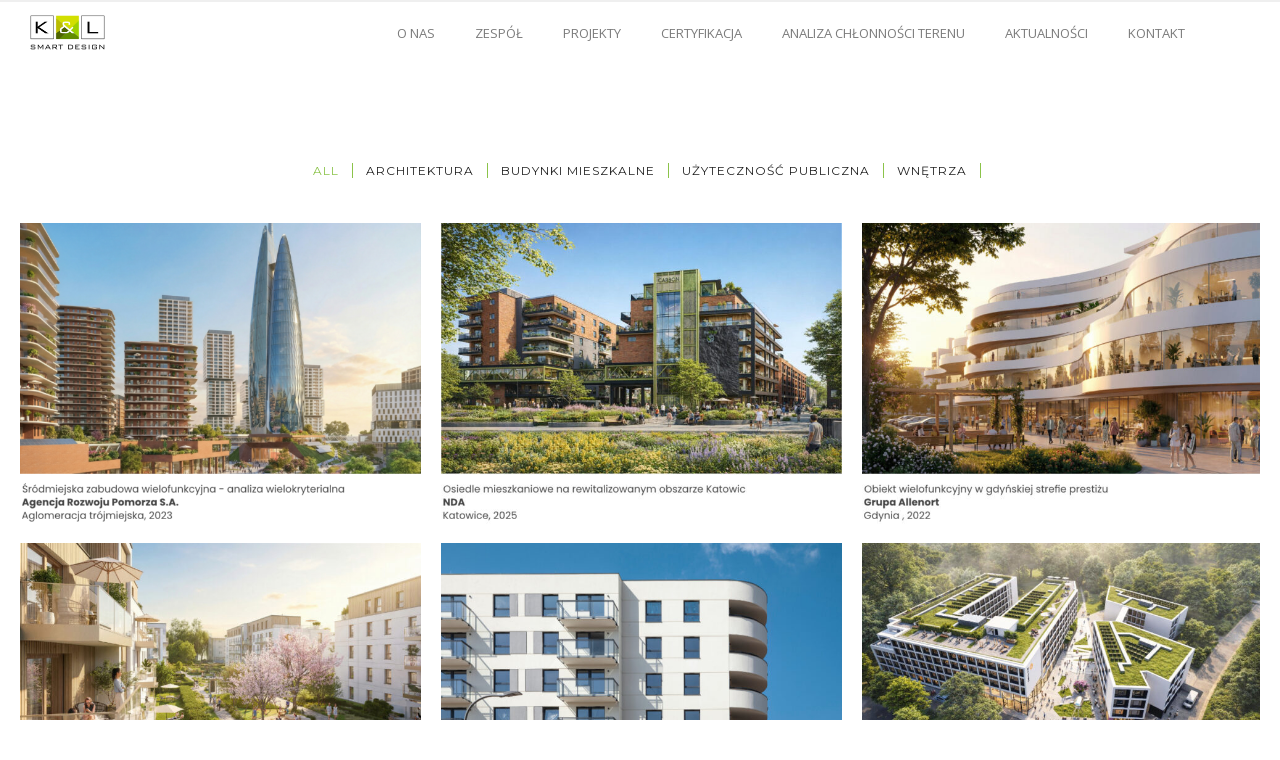

--- FILE ---
content_type: text/html; charset=UTF-8
request_url: https://klad.com.pl/projekty-architektoniczne/
body_size: 19610
content:
<!doctype html>
<!-- paulirish.com/2008/conditional-stylesheets-vs-css-hacks-answer-neither/ -->
<!--[if lt IE 7]> <html class="no-js lt-ie9 lt-ie8 lt-ie7" lang="en"> <![endif]-->
<!--[if IE 7]>    <html class="no-js lt-ie9 lt-ie8" lang="en"> <![endif]-->
<!--[if IE 8]>    <html class="no-js lt-ie9" lang="en"> <![endif]-->
<!-- Consider adding a manifest.appcache: h5bp.com/d/Offline -->
<!--[if gt IE 8]><!--> 
<html class="no-js" lang="pl-PL"> <!--<![endif]-->
<head>
	<meta charset="utf-8">
	<meta http-equiv="X-UA-Compatible" content="IE=edge,chrome=1" >
	<meta name="viewport" content="user-scalable=no, width=device-width, initial-scale=1, maximum-scale=1" />
    <meta name="apple-mobile-web-app-capable" content="yes" />
	    <link rel="dns-prefetch" href="//cdn.hu-manity.co" />
		<!-- Cookie Compliance -->
		<script type="text/javascript">var huOptions = {"appID":"kladcompl-925f708","currentLanguage":"pl","blocking":false,"globalCookie":false,"isAdmin":false,"privacyConsent":true,"forms":[]};</script>
		<script type="text/javascript" src="https://cdn.hu-manity.co/hu-banner.min.js"></script><meta name='robots' content='index, follow, max-image-preview:large, max-snippet:-1, max-video-preview:-1' />

	<!-- This site is optimized with the Yoast SEO plugin v26.7 - https://yoast.com/wordpress/plugins/seo/ -->
	<title>projekty architektoniczne - K&amp;L smart design architekci</title>
	<meta name="description" content="architekci z K&amp;L smart design prezentują swoje projekty" />
	<link rel="canonical" href="https://klad.com.pl/projekty-architektoniczne/" />
	<meta property="og:locale" content="pl_PL" />
	<meta property="og:type" content="article" />
	<meta property="og:title" content="projekty architektoniczne - K&amp;L smart design architekci" />
	<meta property="og:description" content="architekci z K&amp;L smart design prezentują swoje projekty" />
	<meta property="og:url" content="https://klad.com.pl/projekty-architektoniczne/" />
	<meta property="og:site_name" content="K&amp;L smart design" />
	<meta property="article:publisher" content="https://www.facebook.com/klartdsgn/" />
	<meta property="article:modified_time" content="2023-03-27T10:56:09+00:00" />
	<meta property="og:image" content="https://klad.com.pl/wp-content/uploads/2020/04/smart-design-2.jpg" />
	<meta property="og:image:width" content="1200" />
	<meta property="og:image:height" content="630" />
	<meta property="og:image:type" content="image/jpeg" />
	<meta name="twitter:card" content="summary_large_image" />
	<meta name="twitter:label1" content="Szacowany czas czytania" />
	<meta name="twitter:data1" content="3 minuty" />
	<script type="application/ld+json" class="yoast-schema-graph">{"@context":"https://schema.org","@graph":[{"@type":"WebPage","@id":"https://klad.com.pl/projekty-architektoniczne/","url":"https://klad.com.pl/projekty-architektoniczne/","name":"projekty architektoniczne - K&amp;L smart design architekci","isPartOf":{"@id":"https://klad.com.pl/#website"},"datePublished":"2023-03-27T10:56:07+00:00","dateModified":"2023-03-27T10:56:09+00:00","description":"architekci z K&L smart design prezentują swoje projekty","breadcrumb":{"@id":"https://klad.com.pl/projekty-architektoniczne/#breadcrumb"},"inLanguage":"pl-PL","potentialAction":[{"@type":"ReadAction","target":["https://klad.com.pl/projekty-architektoniczne/"]}]},{"@type":"BreadcrumbList","@id":"https://klad.com.pl/projekty-architektoniczne/#breadcrumb","itemListElement":[{"@type":"ListItem","position":1,"name":"Home","item":"https://klad.com.pl/"},{"@type":"ListItem","position":2,"name":"projekty architektoniczne"}]},{"@type":"WebSite","@id":"https://klad.com.pl/#website","url":"https://klad.com.pl/","name":"K&L Smart Design - architektura i design","description":"Pracownia projektowa. Specjalizujemy się w projektach w technologii BIM, analizach chłonności oraz certyfikacji BREEAM","publisher":{"@id":"https://klad.com.pl/#organization"},"potentialAction":[{"@type":"SearchAction","target":{"@type":"EntryPoint","urlTemplate":"https://klad.com.pl/?s={search_term_string}"},"query-input":{"@type":"PropertyValueSpecification","valueRequired":true,"valueName":"search_term_string"}}],"inLanguage":"pl-PL"},{"@type":"Organization","@id":"https://klad.com.pl/#organization","name":"K&L smart design","url":"https://klad.com.pl/","logo":{"@type":"ImageObject","inLanguage":"pl-PL","@id":"https://klad.com.pl/#/schema/logo/image/","url":"https://klad.com.pl/wp-content/uploads/2020/03/LOGO-czarne-150.png","contentUrl":"https://klad.com.pl/wp-content/uploads/2020/03/LOGO-czarne-150.png","width":150,"height":69,"caption":"K&L smart design"},"image":{"@id":"https://klad.com.pl/#/schema/logo/image/"},"sameAs":["https://www.facebook.com/klartdsgn/","https://www.linkedin.com/company/k-l-art-design","https://www.youtube.com/channel/UC2OxduHKHZrMlSzW8HgiaSw"]}]}</script>
	<!-- / Yoast SEO plugin. -->


<link rel='dns-prefetch' href='//fonts.googleapis.com' />
<link rel='preconnect' href='https://fonts.gstatic.com' crossorigin />
<link rel="alternate" type="application/rss+xml" title="K&amp;L smart design &raquo; Kanał z wpisami" href="https://klad.com.pl/feed/" />
<link rel="alternate" type="application/rss+xml" title="K&amp;L smart design &raquo; Kanał z komentarzami" href="https://klad.com.pl/comments/feed/" />
<link rel="alternate" title="oEmbed (JSON)" type="application/json+oembed" href="https://klad.com.pl/wp-json/oembed/1.0/embed?url=https%3A%2F%2Fklad.com.pl%2Fprojekty-architektoniczne%2F&#038;lang=pl" />
<link rel="alternate" title="oEmbed (XML)" type="text/xml+oembed" href="https://klad.com.pl/wp-json/oembed/1.0/embed?url=https%3A%2F%2Fklad.com.pl%2Fprojekty-architektoniczne%2F&#038;format=xml&#038;lang=pl" />
<style id='wp-img-auto-sizes-contain-inline-css' type='text/css'>
img:is([sizes=auto i],[sizes^="auto," i]){contain-intrinsic-size:3000px 1500px}
/*# sourceURL=wp-img-auto-sizes-contain-inline-css */
</style>

<style id='wp-emoji-styles-inline-css' type='text/css'>

	img.wp-smiley, img.emoji {
		display: inline !important;
		border: none !important;
		box-shadow: none !important;
		height: 1em !important;
		width: 1em !important;
		margin: 0 0.07em !important;
		vertical-align: -0.1em !important;
		background: none !important;
		padding: 0 !important;
	}
/*# sourceURL=wp-emoji-styles-inline-css */
</style>
<link rel='stylesheet' id='wp-block-library-css' href='https://klad.com.pl/wp-includes/css/dist/block-library/style.min.css?ver=cbdc1ad050f6e5d8498ca78c4dd740de' type='text/css' media='all' />
<style id='global-styles-inline-css' type='text/css'>
:root{--wp--preset--aspect-ratio--square: 1;--wp--preset--aspect-ratio--4-3: 4/3;--wp--preset--aspect-ratio--3-4: 3/4;--wp--preset--aspect-ratio--3-2: 3/2;--wp--preset--aspect-ratio--2-3: 2/3;--wp--preset--aspect-ratio--16-9: 16/9;--wp--preset--aspect-ratio--9-16: 9/16;--wp--preset--color--black: #000000;--wp--preset--color--cyan-bluish-gray: #abb8c3;--wp--preset--color--white: #ffffff;--wp--preset--color--pale-pink: #f78da7;--wp--preset--color--vivid-red: #cf2e2e;--wp--preset--color--luminous-vivid-orange: #ff6900;--wp--preset--color--luminous-vivid-amber: #fcb900;--wp--preset--color--light-green-cyan: #7bdcb5;--wp--preset--color--vivid-green-cyan: #00d084;--wp--preset--color--pale-cyan-blue: #8ed1fc;--wp--preset--color--vivid-cyan-blue: #0693e3;--wp--preset--color--vivid-purple: #9b51e0;--wp--preset--gradient--vivid-cyan-blue-to-vivid-purple: linear-gradient(135deg,rgb(6,147,227) 0%,rgb(155,81,224) 100%);--wp--preset--gradient--light-green-cyan-to-vivid-green-cyan: linear-gradient(135deg,rgb(122,220,180) 0%,rgb(0,208,130) 100%);--wp--preset--gradient--luminous-vivid-amber-to-luminous-vivid-orange: linear-gradient(135deg,rgb(252,185,0) 0%,rgb(255,105,0) 100%);--wp--preset--gradient--luminous-vivid-orange-to-vivid-red: linear-gradient(135deg,rgb(255,105,0) 0%,rgb(207,46,46) 100%);--wp--preset--gradient--very-light-gray-to-cyan-bluish-gray: linear-gradient(135deg,rgb(238,238,238) 0%,rgb(169,184,195) 100%);--wp--preset--gradient--cool-to-warm-spectrum: linear-gradient(135deg,rgb(74,234,220) 0%,rgb(151,120,209) 20%,rgb(207,42,186) 40%,rgb(238,44,130) 60%,rgb(251,105,98) 80%,rgb(254,248,76) 100%);--wp--preset--gradient--blush-light-purple: linear-gradient(135deg,rgb(255,206,236) 0%,rgb(152,150,240) 100%);--wp--preset--gradient--blush-bordeaux: linear-gradient(135deg,rgb(254,205,165) 0%,rgb(254,45,45) 50%,rgb(107,0,62) 100%);--wp--preset--gradient--luminous-dusk: linear-gradient(135deg,rgb(255,203,112) 0%,rgb(199,81,192) 50%,rgb(65,88,208) 100%);--wp--preset--gradient--pale-ocean: linear-gradient(135deg,rgb(255,245,203) 0%,rgb(182,227,212) 50%,rgb(51,167,181) 100%);--wp--preset--gradient--electric-grass: linear-gradient(135deg,rgb(202,248,128) 0%,rgb(113,206,126) 100%);--wp--preset--gradient--midnight: linear-gradient(135deg,rgb(2,3,129) 0%,rgb(40,116,252) 100%);--wp--preset--font-size--small: 13px;--wp--preset--font-size--medium: 20px;--wp--preset--font-size--large: 36px;--wp--preset--font-size--x-large: 42px;--wp--preset--spacing--20: 0.44rem;--wp--preset--spacing--30: 0.67rem;--wp--preset--spacing--40: 1rem;--wp--preset--spacing--50: 1.5rem;--wp--preset--spacing--60: 2.25rem;--wp--preset--spacing--70: 3.38rem;--wp--preset--spacing--80: 5.06rem;--wp--preset--shadow--natural: 6px 6px 9px rgba(0, 0, 0, 0.2);--wp--preset--shadow--deep: 12px 12px 50px rgba(0, 0, 0, 0.4);--wp--preset--shadow--sharp: 6px 6px 0px rgba(0, 0, 0, 0.2);--wp--preset--shadow--outlined: 6px 6px 0px -3px rgb(255, 255, 255), 6px 6px rgb(0, 0, 0);--wp--preset--shadow--crisp: 6px 6px 0px rgb(0, 0, 0);}:where(.is-layout-flex){gap: 0.5em;}:where(.is-layout-grid){gap: 0.5em;}body .is-layout-flex{display: flex;}.is-layout-flex{flex-wrap: wrap;align-items: center;}.is-layout-flex > :is(*, div){margin: 0;}body .is-layout-grid{display: grid;}.is-layout-grid > :is(*, div){margin: 0;}:where(.wp-block-columns.is-layout-flex){gap: 2em;}:where(.wp-block-columns.is-layout-grid){gap: 2em;}:where(.wp-block-post-template.is-layout-flex){gap: 1.25em;}:where(.wp-block-post-template.is-layout-grid){gap: 1.25em;}.has-black-color{color: var(--wp--preset--color--black) !important;}.has-cyan-bluish-gray-color{color: var(--wp--preset--color--cyan-bluish-gray) !important;}.has-white-color{color: var(--wp--preset--color--white) !important;}.has-pale-pink-color{color: var(--wp--preset--color--pale-pink) !important;}.has-vivid-red-color{color: var(--wp--preset--color--vivid-red) !important;}.has-luminous-vivid-orange-color{color: var(--wp--preset--color--luminous-vivid-orange) !important;}.has-luminous-vivid-amber-color{color: var(--wp--preset--color--luminous-vivid-amber) !important;}.has-light-green-cyan-color{color: var(--wp--preset--color--light-green-cyan) !important;}.has-vivid-green-cyan-color{color: var(--wp--preset--color--vivid-green-cyan) !important;}.has-pale-cyan-blue-color{color: var(--wp--preset--color--pale-cyan-blue) !important;}.has-vivid-cyan-blue-color{color: var(--wp--preset--color--vivid-cyan-blue) !important;}.has-vivid-purple-color{color: var(--wp--preset--color--vivid-purple) !important;}.has-black-background-color{background-color: var(--wp--preset--color--black) !important;}.has-cyan-bluish-gray-background-color{background-color: var(--wp--preset--color--cyan-bluish-gray) !important;}.has-white-background-color{background-color: var(--wp--preset--color--white) !important;}.has-pale-pink-background-color{background-color: var(--wp--preset--color--pale-pink) !important;}.has-vivid-red-background-color{background-color: var(--wp--preset--color--vivid-red) !important;}.has-luminous-vivid-orange-background-color{background-color: var(--wp--preset--color--luminous-vivid-orange) !important;}.has-luminous-vivid-amber-background-color{background-color: var(--wp--preset--color--luminous-vivid-amber) !important;}.has-light-green-cyan-background-color{background-color: var(--wp--preset--color--light-green-cyan) !important;}.has-vivid-green-cyan-background-color{background-color: var(--wp--preset--color--vivid-green-cyan) !important;}.has-pale-cyan-blue-background-color{background-color: var(--wp--preset--color--pale-cyan-blue) !important;}.has-vivid-cyan-blue-background-color{background-color: var(--wp--preset--color--vivid-cyan-blue) !important;}.has-vivid-purple-background-color{background-color: var(--wp--preset--color--vivid-purple) !important;}.has-black-border-color{border-color: var(--wp--preset--color--black) !important;}.has-cyan-bluish-gray-border-color{border-color: var(--wp--preset--color--cyan-bluish-gray) !important;}.has-white-border-color{border-color: var(--wp--preset--color--white) !important;}.has-pale-pink-border-color{border-color: var(--wp--preset--color--pale-pink) !important;}.has-vivid-red-border-color{border-color: var(--wp--preset--color--vivid-red) !important;}.has-luminous-vivid-orange-border-color{border-color: var(--wp--preset--color--luminous-vivid-orange) !important;}.has-luminous-vivid-amber-border-color{border-color: var(--wp--preset--color--luminous-vivid-amber) !important;}.has-light-green-cyan-border-color{border-color: var(--wp--preset--color--light-green-cyan) !important;}.has-vivid-green-cyan-border-color{border-color: var(--wp--preset--color--vivid-green-cyan) !important;}.has-pale-cyan-blue-border-color{border-color: var(--wp--preset--color--pale-cyan-blue) !important;}.has-vivid-cyan-blue-border-color{border-color: var(--wp--preset--color--vivid-cyan-blue) !important;}.has-vivid-purple-border-color{border-color: var(--wp--preset--color--vivid-purple) !important;}.has-vivid-cyan-blue-to-vivid-purple-gradient-background{background: var(--wp--preset--gradient--vivid-cyan-blue-to-vivid-purple) !important;}.has-light-green-cyan-to-vivid-green-cyan-gradient-background{background: var(--wp--preset--gradient--light-green-cyan-to-vivid-green-cyan) !important;}.has-luminous-vivid-amber-to-luminous-vivid-orange-gradient-background{background: var(--wp--preset--gradient--luminous-vivid-amber-to-luminous-vivid-orange) !important;}.has-luminous-vivid-orange-to-vivid-red-gradient-background{background: var(--wp--preset--gradient--luminous-vivid-orange-to-vivid-red) !important;}.has-very-light-gray-to-cyan-bluish-gray-gradient-background{background: var(--wp--preset--gradient--very-light-gray-to-cyan-bluish-gray) !important;}.has-cool-to-warm-spectrum-gradient-background{background: var(--wp--preset--gradient--cool-to-warm-spectrum) !important;}.has-blush-light-purple-gradient-background{background: var(--wp--preset--gradient--blush-light-purple) !important;}.has-blush-bordeaux-gradient-background{background: var(--wp--preset--gradient--blush-bordeaux) !important;}.has-luminous-dusk-gradient-background{background: var(--wp--preset--gradient--luminous-dusk) !important;}.has-pale-ocean-gradient-background{background: var(--wp--preset--gradient--pale-ocean) !important;}.has-electric-grass-gradient-background{background: var(--wp--preset--gradient--electric-grass) !important;}.has-midnight-gradient-background{background: var(--wp--preset--gradient--midnight) !important;}.has-small-font-size{font-size: var(--wp--preset--font-size--small) !important;}.has-medium-font-size{font-size: var(--wp--preset--font-size--medium) !important;}.has-large-font-size{font-size: var(--wp--preset--font-size--large) !important;}.has-x-large-font-size{font-size: var(--wp--preset--font-size--x-large) !important;}
/*# sourceURL=global-styles-inline-css */
</style>

<style id='classic-theme-styles-inline-css' type='text/css'>
/*! This file is auto-generated */
.wp-block-button__link{color:#fff;background-color:#32373c;border-radius:9999px;box-shadow:none;text-decoration:none;padding:calc(.667em + 2px) calc(1.333em + 2px);font-size:1.125em}.wp-block-file__button{background:#32373c;color:#fff;text-decoration:none}
/*# sourceURL=/wp-includes/css/classic-themes.min.css */
</style>
<link rel='stylesheet' id='gdprmagnificpopup-css' href='https://klad.com.pl/wp-content/plugins/be-gdpr/public/css/magnific-popup.css?ver=1.1.6' type='text/css' media='all' />
<link rel='stylesheet' id='be-gdpr-css' href='https://klad.com.pl/wp-content/plugins/be-gdpr/public/css/be-gdpr-public.css?ver=1.1.6' type='text/css' media='all' />
<link rel='stylesheet' id='contact-form-7-css' href='https://klad.com.pl/wp-content/plugins/contact-form-7/includes/css/styles.css?ver=6.1.4' type='text/css' media='all' />
<link rel='stylesheet' id='oshine-modules-css' href='https://klad.com.pl/wp-content/plugins/oshine-modules/public/css/oshine-modules.min.css?ver=3.2' type='text/css' media='all' />
<link rel='stylesheet' id='typehub-css' href='https://klad.com.pl/wp-content/plugins/tatsu/includes/typehub/public/css/typehub-public.css?ver=2.0.6' type='text/css' media='all' />
<link rel='stylesheet' id='typehub-google-fonts-css' href='//fonts.googleapis.com/css?family=Open+Sans%3A300%2C400%2C300italic%2C600%7CMontserrat%3A400%2C700%7CRaleway%3A400%2C600%7CCrimson+Text%3A400Italic%7CLato%3A700&#038;ver=1.0' type='text/css' media='all' />
<link rel='stylesheet' id='tatsu-main-css' href='https://klad.com.pl/wp-content/plugins/tatsu/public/css/tatsu.min.css?ver=3.5.3' type='text/css' media='all' />
<link rel='stylesheet' id='oshine_icons-css' href='https://klad.com.pl/wp-content/themes/oshin/fonts/icomoon/style.min.css?ver=7.2.8' type='text/css' media='all' />
<link rel='stylesheet' id='font_awesome-css' href='https://klad.com.pl/wp-content/plugins/tatsu/includes/icons/font_awesome/font-awesome.css?ver=cbdc1ad050f6e5d8498ca78c4dd740de' type='text/css' media='all' />
<link rel='stylesheet' id='font_awesome_brands-css' href='https://klad.com.pl/wp-content/plugins/tatsu/includes/icons/font_awesome/brands.css?ver=cbdc1ad050f6e5d8498ca78c4dd740de' type='text/css' media='all' />
<link rel='stylesheet' id='tatsu_icons-css' href='https://klad.com.pl/wp-content/plugins/tatsu/includes/icons/tatsu_icons/tatsu-icons.css?ver=cbdc1ad050f6e5d8498ca78c4dd740de' type='text/css' media='all' />
<link rel='stylesheet' id='be-themes-bb-press-css-css' href='https://klad.com.pl/wp-content/themes/oshin/bb-press/bb-press.css?ver=cbdc1ad050f6e5d8498ca78c4dd740de' type='text/css' media='all' />
<link rel='stylesheet' id='be-style-main-css-css' href='https://klad.com.pl/wp-content/themes/oshin/css/main.min.css?ver=7.2.8' type='text/css' media='all' />
<link rel='stylesheet' id='be-style-top-header-css' href='https://klad.com.pl/wp-content/themes/oshin/css/headers/top-header.min.css?ver=7.2.8' type='text/css' media='all' />
<link rel='stylesheet' id='be-style-responsive-header-css' href='https://klad.com.pl/wp-content/themes/oshin/css/headers/responsive-header.min.css?ver=7.2.8' type='text/css' media='all' />
<link rel='stylesheet' id='be-style-multilevel-menu-css' href='https://klad.com.pl/wp-content/themes/oshin/css/headers/multilevel-menu.min.css?ver=7.2.8' type='text/css' media='all' />
<link rel='stylesheet' id='be-themes-layout-css' href='https://klad.com.pl/wp-content/themes/oshin/css/layout.min.css?ver=7.2.8' type='text/css' media='all' />
<link rel='stylesheet' id='vendor-css' href='https://klad.com.pl/wp-content/themes/oshin/css/vendor/vendor.min.css?ver=7.2.8' type='text/css' media='all' />
<link rel='stylesheet' id='be-custom-fonts-css' href='https://klad.com.pl/wp-content/themes/oshin/fonts/fonts.min.css?ver=7.2.8' type='text/css' media='all' />
<link rel='stylesheet' id='be-dynamic-css' href='https://klad.com.pl/wp-content/uploads/oshine_dynamic_css/be_dynamic.css?ver=7.2.8' type='text/css' media='all' />
<link rel='stylesheet' id='be-style-css-css' href='https://klad.com.pl/wp-content/themes/oshin/style.css?ver=7.2.8' type='text/css' media='all' />
<link rel='stylesheet' id='ms-main-css' href='https://klad.com.pl/wp-content/plugins/masterslider/public/assets/css/masterslider.main.css?ver=3.4.7' type='text/css' media='all' />
<link rel='stylesheet' id='ms-custom-css' href='https://klad.com.pl/wp-content/uploads/masterslider/custom.css?ver=1.5' type='text/css' media='all' />
<link rel="preload" as="style" href="https://fonts.googleapis.com/css?family=Open%20Sans:300,400,600,300italic%7CLato:300,700%7CMontserrat:400,700%7CRaleway:400%7CCrimson%20Text&#038;subset=latin&#038;display=swap&#038;ver=1734086886" /><link rel="stylesheet" href="https://fonts.googleapis.com/css?family=Open%20Sans:300,400,600,300italic%7CLato:300,700%7CMontserrat:400,700%7CRaleway:400%7CCrimson%20Text&#038;subset=latin&#038;display=swap&#038;ver=1734086886" media="print" onload="this.media='all'"><noscript><link rel="stylesheet" href="https://fonts.googleapis.com/css?family=Open%20Sans:300,400,600,300italic%7CLato:300,700%7CMontserrat:400,700%7CRaleway:400%7CCrimson%20Text&#038;subset=latin&#038;display=swap&#038;ver=1734086886" /></noscript><script type="text/javascript" src="https://klad.com.pl/wp-includes/js/jquery/jquery.min.js?ver=3.7.1" id="jquery-core-js"></script>
<script type="text/javascript" src="https://klad.com.pl/wp-includes/js/jquery/jquery-migrate.min.js?ver=3.4.1" id="jquery-migrate-js"></script>
<script type="text/javascript" id="be-gdpr-js-extra">
/* <![CDATA[ */
var beGdprConcerns = {"youtube":{"label":"Youtube","description":"Consent to display content from YouTube.","required":false},"vimeo":{"label":"Vimeo","description":"Consent to display content from Vimeo.","required":false},"gmaps":{"label":"Google Maps","description":"Consent to display content from Google Maps.","required":false}};
//# sourceURL=be-gdpr-js-extra
/* ]]> */
</script>
<script type="text/javascript" src="https://klad.com.pl/wp-content/plugins/be-gdpr/public/js/be-gdpr-public.js?ver=1.1.6" id="be-gdpr-js"></script>
<script type="text/javascript" src="//klad.com.pl/wp-content/plugins/revslider/sr6/assets/js/rbtools.min.js?ver=6.7.38" id="tp-tools-js"></script>
<script type="text/javascript" src="//klad.com.pl/wp-content/plugins/revslider/sr6/assets/js/rs6.min.js?ver=6.7.38" id="revmin-js"></script>
<script type="text/javascript" src="https://klad.com.pl/wp-content/plugins/tatsu/includes/typehub/public/js/webfont.min.js?ver=cbdc1ad050f6e5d8498ca78c4dd740de" id="webfontloader-js"></script>
<script type="text/javascript" src="https://klad.com.pl/wp-content/themes/oshin/js/vendor/modernizr.min.js?ver=cbdc1ad050f6e5d8498ca78c4dd740de" id="modernizr-js"></script>
<link rel="https://api.w.org/" href="https://klad.com.pl/wp-json/" /><link rel="alternate" title="JSON" type="application/json" href="https://klad.com.pl/wp-json/wp/v2/pages/5103" /><link rel="EditURI" type="application/rsd+xml" title="RSD" href="https://klad.com.pl/xmlrpc.php?rsd" />
<meta name="generator" content="Redux 4.5.10" /><!-- Google tag (gtag.js) -->
<script async src="https://www.googletagmanager.com/gtag/js?id=G-FSKMSCNH36"></script>
<script>
  window.dataLayer = window.dataLayer || [];
  function gtag(){dataLayer.push(arguments);}
  gtag('js', new Date());

  gtag('config', 'G-FSKMSCNH36');
</script><script>var ms_grabbing_curosr='https://klad.com.pl/wp-content/plugins/masterslider/public/assets/css/common/grabbing.cur',ms_grab_curosr='https://klad.com.pl/wp-content/plugins/masterslider/public/assets/css/common/grab.cur';</script>
<meta name="generator" content="MasterSlider 3.4.7 - Responsive Touch Image Slider" />
<style type="text/css">.recentcomments a{display:inline !important;padding:0 !important;margin:0 !important;}</style><meta name="generator" content="Powered by Slider Revolution 6.7.38 - responsive, Mobile-Friendly Slider Plugin for WordPress with comfortable drag and drop interface." />
<style rel="stylesheet" id="typehub-output">h1,.h1{font-family:"Open Sans",-apple-system,BlinkMacSystemFont,'Segoe UI',Roboto,Oxygen-Sans,Ubuntu,Cantarell,'Helvetica Neue',sans-serif;font-weight:300;font-style:normal;text-transform:none;font-size:70px;line-height:70px;letter-spacing:0;color:#222}h2,.h2{font-family:"Open Sans",-apple-system,BlinkMacSystemFont,'Segoe UI',Roboto,Oxygen-Sans,Ubuntu,Cantarell,'Helvetica Neue',sans-serif;font-weight:300;font-style:normal;text-transform:none;font-size:38px;line-height:63px;letter-spacing:0;color:#222}h3,.h3{font-family:"Open Sans",-apple-system,BlinkMacSystemFont,'Segoe UI',Roboto,Oxygen-Sans,Ubuntu,Cantarell,'Helvetica Neue',sans-serif;font-weight:300;font-style:normal;text-transform:none;font-size:31px;line-height:52px;letter-spacing:0;color:#222}h4,.woocommerce-order-received .woocommerce h2,.woocommerce-order-received .woocommerce h3,.woocommerce-view-order .woocommerce h2,.woocommerce-view-order .woocommerce h3,.h4{font-family:"Open Sans",-apple-system,BlinkMacSystemFont,'Segoe UI',Roboto,Oxygen-Sans,Ubuntu,Cantarell,'Helvetica Neue',sans-serif;font-weight:300;font-style:normal;text-transform:none;font-size:28px;line-height:46px;letter-spacing:0;color:#222}h5,#reply-title,.h5{font-family:"Open Sans",-apple-system,BlinkMacSystemFont,'Segoe UI',Roboto,Oxygen-Sans,Ubuntu,Cantarell,'Helvetica Neue',sans-serif;font-weight:300;font-style:normal;text-transform:none;font-size:20px;line-height:36px;letter-spacing:0;color:#222}h6,.testimonial-author-role.h6-font,.menu-card-title,.menu-card-item-price,.slider-counts,.woocommerce-MyAccount-navigation ul li,a.bbp-forum-title,#bbpress-forums fieldset.bbp-form label,.bbp-topic-title a.bbp-topic-permalink,#bbpress-forums ul.forum-titles li,#bbpress-forums ul.bbp-replies li.bbp-header,.h6{font-family:"Open Sans",-apple-system,BlinkMacSystemFont,'Segoe UI',Roboto,Oxygen-Sans,Ubuntu,Cantarell,'Helvetica Neue',sans-serif;font-weight:400;font-style:normal;text-transform:none;font-size:15px;line-height:32px;letter-spacing:0;color:#222}body,.special-heading-wrap .caption-wrap .body-font,.woocommerce .woocommerce-ordering select.orderby,.woocommerce-page .woocommerce-ordering select.orderby,.body{font-family:"Open Sans",-apple-system,BlinkMacSystemFont,'Segoe UI',Roboto,Oxygen-Sans,Ubuntu,Cantarell,'Helvetica Neue',sans-serif;font-weight:300;font-style:normal;text-transform:none;font-size:15px;line-height:28px;letter-spacing:0;color:#444}.page-title-module-custom .page-title-custom,h6.portfolio-title-nav{font-family:"Open Sans",-apple-system,BlinkMacSystemFont,'Segoe UI',Roboto,Oxygen-Sans,Ubuntu,Cantarell,'Helvetica Neue',sans-serif;font-weight:300;font-style:normal;text-transform:uppercase;font-size:25px;line-height:36px;letter-spacing:3px;color:#000}.sub-title,.special-subtitle,.sub_title{font-family:"Open Sans",-apple-system,BlinkMacSystemFont,'Segoe UI',Roboto,Oxygen-Sans,Ubuntu,Cantarell,'Helvetica Neue',sans-serif;font-weight:300;font-style:normal;text-transform:none;font-size:16px}#footer{font-family:"Open Sans",-apple-system,BlinkMacSystemFont,'Segoe UI',Roboto,Oxygen-Sans,Ubuntu,Cantarell,'Helvetica Neue',sans-serif;font-weight:400;font-style:normal;text-transform:none;font-size:12px;line-height:14px;letter-spacing:0;color:rgba(155,155,155,1)}.special-header-menu .menu-container,#navigation .mega .sub-menu .highlight .sf-with-ul,#navigation,.style2 #navigation,.style13 #navigation,#navigation-left-side,#navigation-right-side,.sb-left #slidebar-menu,.header-widgets,.header-code-widgets,body #header-inner-wrap.top-animate.style2 #navigation,.top-overlay-menu .sb-right #slidebar-menu{font-family:"Open Sans",-apple-system,BlinkMacSystemFont,'Segoe UI',Roboto,Oxygen-Sans,Ubuntu,Cantarell,'Helvetica Neue',sans-serif;font-weight:400;font-style:normal;text-transform:uppercase;font-size:13px;line-height:51px;letter-spacing:0;color:#7c7c7c}.special-header-menu .menu-container .sub-menu,.special-header-menu .sub-menu,#navigation .sub-menu,#navigation .children,#navigation-left-side .sub-menu,#navigation-left-side .children,#navigation-right-side .sub-menu,#navigation-right-side .children,.sb-left #slidebar-menu .sub-menu,.top-overlay-menu .sb-right #slidebar-menu .sub-menu{font-family:"Open Sans",-apple-system,BlinkMacSystemFont,'Segoe UI',Roboto,Oxygen-Sans,Ubuntu,Cantarell,'Helvetica Neue',sans-serif;font-weight:400;font-style:normal;text-transform:uppercase;font-size:13px;line-height:28px;letter-spacing:0;color:rgba(124,124,124,1)}ul#mobile-menu a,ul#mobile-menu li.mega ul.sub-menu li.highlight>:first-child{font-family:"Montserrat",-apple-system,BlinkMacSystemFont,'Segoe UI',Roboto,Oxygen-Sans,Ubuntu,Cantarell,'Helvetica Neue',sans-serif;font-weight:400;font-style:normal;text-transform:uppercase;font-size:12px;line-height:40px;letter-spacing:1px;color:#232323}ul#mobile-menu ul.sub-menu a{font-family:"Raleway",-apple-system,BlinkMacSystemFont,'Segoe UI',Roboto,Oxygen-Sans,Ubuntu,Cantarell,'Helvetica Neue',sans-serif;font-weight:400;font-style:normal;text-transform:none;font-size:13px;line-height:27px;letter-spacing:0;color:#494949}.top-right-sliding-menu .sb-right ul#slidebar-menu li,.sb-right #slidebar-menu .mega .sub-menu .highlight .sf-with-ul{font-family:"Open Sans",-apple-system,BlinkMacSystemFont,'Segoe UI',Roboto,Oxygen-Sans,Ubuntu,Cantarell,'Helvetica Neue',sans-serif;font-weight:400;font-style:normal;text-transform:uppercase;font-size:14px;line-height:60px;letter-spacing:1px;color:#fff}.top-right-sliding-menu .sb-right #slidebar-menu ul.sub-menu li{font-family:"Raleway",-apple-system,BlinkMacSystemFont,'Segoe UI',Roboto,Oxygen-Sans,Ubuntu,Cantarell,'Helvetica Neue',sans-serif;font-weight:400;font-style:normal;text-transform:none;font-size:13px;line-height:25px;letter-spacing:0;color:#fff}.ui-tabs-anchor,.accordion .accordion-head,.skill-wrap .skill_name,.chart-wrap span,.animate-number-wrap h6 span,.woocommerce-tabs .tabs li a,.be-countdown{font-family:"Open Sans",-apple-system,BlinkMacSystemFont,'Segoe UI',Roboto,Oxygen-Sans,Ubuntu,Cantarell,'Helvetica Neue',sans-serif;font-weight:400;font-style:normal;letter-spacing:0}.ui-tabs-anchor{text-transform:uppercase;font-size:13px;line-height:17px}.accordion .accordion-head{text-transform:uppercase;font-size:14px;line-height:17px}.skill-wrap .skill_name{text-transform:uppercase;font-size:13px;line-height:17px}.countdown-amount{text-transform:uppercase;font-size:55px;line-height:95px}.countdown-section{text-transform:uppercase;font-size:15px;line-height:30px}.testimonial_slide .testimonial-content{font-family:"Open Sans",-apple-system,BlinkMacSystemFont,'Segoe UI',Roboto,Oxygen-Sans,Ubuntu,Cantarell,'Helvetica Neue',sans-serif;font-weight:300;font-style:italic;text-transform:none;letter-spacing:0}.tweet-slides .tweet-content{font-family:"Open Sans",-apple-system,BlinkMacSystemFont,'Segoe UI',Roboto,Oxygen-Sans,Ubuntu,Cantarell,'Helvetica Neue',sans-serif;font-weight:300;font-style:normal;text-transform:none;letter-spacing:0}.tatsu-button,.be-button,.woocommerce a.button,.woocommerce-page a.button,.woocommerce button.button,.woocommerce-page button.button,.woocommerce input.button,.woocommerce-page input.button,.woocommerce #respond input#submit,.woocommerce-page #respond input#submit,.woocommerce #content input.button,.woocommerce-page #content input.button,input[type="submit"],.more-link.style1-button,.more-link.style2-button,.more-link.style3-button,input[type="button"],input[type="submit"],input[type="reset"],button,input[type="file"]::-webkit-file-upload-button{font-family:"Open Sans",-apple-system,BlinkMacSystemFont,'Segoe UI',Roboto,Oxygen-Sans,Ubuntu,Cantarell,'Helvetica Neue',sans-serif;font-weight:400;font-style:normal}.oshine-animated-link,.view-project-link.style4-button{font-family:"Montserrat",-apple-system,BlinkMacSystemFont,'Segoe UI',Roboto,Oxygen-Sans,Ubuntu,Cantarell,'Helvetica Neue',sans-serif;font-weight:400;font-style:normal;text-transform:none}.thumb-title-wrap .thumb-title,.full-screen-portfolio-overlay-title{font-family:"Open Sans",-apple-system,BlinkMacSystemFont,'Segoe UI',Roboto,Oxygen-Sans,Ubuntu,Cantarell,'Helvetica Neue',sans-serif;font-weight:600;font-style:normal;text-transform:uppercase;font-size:0;line-height:0;letter-spacing:0}.thumb-title-wrap .portfolio-item-cats{text-transform:capitalize;font-size:14px;line-height:17px;letter-spacing:0}h6.gallery-side-heading{font-family:"Open Sans",-apple-system,BlinkMacSystemFont,'Segoe UI',Roboto,Oxygen-Sans,Ubuntu,Cantarell,'Helvetica Neue',sans-serif;font-weight:400;font-style:normal;text-transform:none;font-size:15px;line-height:32px;letter-spacing:0;color:#222}.portfolio-details .gallery-side-heading-wrap p{font-size:13px;line-height:26px;font-family:"Raleway",-apple-system,BlinkMacSystemFont,'Segoe UI',Roboto,Oxygen-Sans,Ubuntu,Cantarell,'Helvetica Neue',sans-serif;font-weight:400;font-style:normal;text-transform:none;letter-spacing:0}.ps-fade-nav-item .ps-fade-nav-item-inner{font-size:60px;line-height:1.3em;font-family:"Raleway",-apple-system,BlinkMacSystemFont,'Segoe UI',Roboto,Oxygen-Sans,Ubuntu,Cantarell,'Helvetica Neue',sans-serif;font-weight:600;font-style:normal;text-transform:none;letter-spacing:0;color:#000}.ps-fade-horizontal-nav-item-inner{font-size:80px;line-height:1.3em;font-family:"Raleway",-apple-system,BlinkMacSystemFont,'Segoe UI',Roboto,Oxygen-Sans,Ubuntu,Cantarell,'Helvetica Neue',sans-serif;font-weight:600;font-style:normal;text-transform:none;letter-spacing:0}a.navigation-previous-post-link,a.navigation-next-post-link{font-size:13px;line-height:20px;font-family:"Montserrat",-apple-system,BlinkMacSystemFont,'Segoe UI',Roboto,Oxygen-Sans,Ubuntu,Cantarell,'Helvetica Neue',sans-serif;font-weight:700;font-style:normal;text-transform:none;letter-spacing:0}#portfolio-title-nav-bottom-wrap h6,#portfolio-title-nav-bottom-wrap .slider-counts{font-family:"Montserrat",-apple-system,BlinkMacSystemFont,'Segoe UI',Roboto,Oxygen-Sans,Ubuntu,Cantarell,'Helvetica Neue',sans-serif;font-weight:400;font-style:normal;text-transform:none;font-size:15px;letter-spacing:0;line-height:40px}.attachment-details-custom-slider{font-family:"Crimson Text",-apple-system,BlinkMacSystemFont,'Segoe UI',Roboto,Oxygen-Sans,Ubuntu,Cantarell,'Helvetica Neue',sans-serif;font-weight:400;font-style:Italic;text-transform:none;font-size:15px;line-height:;letter-spacing:0;color:}.filters .filter_item{color:#222;font-size:12px;line-height:32px;font-family:"Montserrat",-apple-system,BlinkMacSystemFont,'Segoe UI',Roboto,Oxygen-Sans,Ubuntu,Cantarell,'Helvetica Neue',sans-serif;font-weight:400;font-style:normal;text-transform:uppercase;letter-spacing:1px}.woocommerce ul.products li.product .product-meta-data h3,.woocommerce-page ul.products li.product .product-meta-data h3,.woocommerce ul.products li.product h3,.woocommerce-page ul.products li.product h3,.woocommerce ul.products li.product .product-meta-data .woocommerce-loop-product__title,.woocommerce-page ul.products li.product .product-meta-data .woocommerce-loop-product__title,.woocommerce ul.products li.product .woocommerce-loop-product__title,.woocommerce-page ul.products li.product .woocommerce-loop-product__title,.woocommerce ul.products li.product-category .woocommerce-loop-category__title,.woocommerce-page ul.products li.product-category .woocommerce-loop-category__title{font-family:"Lato",-apple-system,BlinkMacSystemFont,'Segoe UI',Roboto,Oxygen-Sans,Ubuntu,Cantarell,'Helvetica Neue',sans-serif;font-weight:700;font-style:normal;text-transform:none;font-size:18px;line-height:27px;letter-spacing:0;color:#222}.woocommerce-page.single.single-product #content div.product h1.product_title.entry-title{font-family:"Lato",-apple-system,BlinkMacSystemFont,'Segoe UI',Roboto,Oxygen-Sans,Ubuntu,Cantarell,'Helvetica Neue',sans-serif;font-weight:700;font-style:normal;text-transform:none;font-size:18px;line-height:27px;letter-spacing:0;color:#222}.post-title,.post-date-wrap{font-family:"Open Sans",-apple-system,BlinkMacSystemFont,'Segoe UI',Roboto,Oxygen-Sans,Ubuntu,Cantarell,'Helvetica Neue',sans-serif;font-weight:300;font-style:normal;text-transform:capitalize;font-size:28px;line-height:42px;letter-spacing:0;color:#000}.style3-blog .post-title,.style8-blog .post-title{font-family:"Open Sans",-apple-system,BlinkMacSystemFont,'Segoe UI',Roboto,Oxygen-Sans,Ubuntu,Cantarell,'Helvetica Neue',sans-serif;font-weight:400;font-style:normal;text-transform:none;font-size:16px;line-height:28px;letter-spacing:0;color:#363c3b}.post-meta.post-top-meta-typo,.style8-blog .post-meta.post-category a,.hero-section-blog-categories-wrap a{font-family:"Raleway",-apple-system,BlinkMacSystemFont,'Segoe UI',Roboto,Oxygen-Sans,Ubuntu,Cantarell,'Helvetica Neue',sans-serif;text-transform:uppercase;font-size:12px;line-height:24px;letter-spacing:0;color:#757575;font-weight:400;font-style:normal}.post-nav li,.style8-blog .post-meta.post-date,.style8-blog .post-bottom-meta-wrap,.hero-section-blog-bottom-meta-wrap{font-family:"Open Sans",-apple-system,BlinkMacSystemFont,'Segoe UI',Roboto,Oxygen-Sans,Ubuntu,Cantarell,'Helvetica Neue',sans-serif;font-weight:400;font-style:normal;text-transform:none;font-size:12px;line-height:18px;letter-spacing:0;color:#888}.single-post .post-title,.single-post .style3-blog .post-title,.single-post .style8-blog .post-title{font-family:"Open Sans",-apple-system,BlinkMacSystemFont,'Segoe UI',Roboto,Oxygen-Sans,Ubuntu,Cantarell,'Helvetica Neue',sans-serif;font-weight:300;font-style:normal;text-transform:capitalize;font-size:28px;line-height:42px;letter-spacing:0;color:#000}.sidebar-widgets h6{font-family:"Open Sans",-apple-system,BlinkMacSystemFont,'Segoe UI',Roboto,Oxygen-Sans,Ubuntu,Cantarell,'Helvetica Neue',sans-serif;font-weight:600;font-style:normal;text-transform:uppercase;font-size:13px;line-height:22px;letter-spacing:0;color:#333}.sidebar-widgets{font-family:"Open Sans",-apple-system,BlinkMacSystemFont,'Segoe UI',Roboto,Oxygen-Sans,Ubuntu,Cantarell,'Helvetica Neue',sans-serif;font-weight:400;font-style:normal;text-transform:none;font-size:14px;line-height:24px;letter-spacing:0;color:#606060}.sb-slidebar .widget h6{font-family:"Open Sans",-apple-system,BlinkMacSystemFont,'Segoe UI',Roboto,Oxygen-Sans,Ubuntu,Cantarell,'Helvetica Neue',sans-serif;font-weight:400;font-style:normal;text-transform:none;font-size:13px;line-height:22px;letter-spacing:0;color:#fff}.sb-slidebar .widget{font-family:"Open Sans",-apple-system,BlinkMacSystemFont,'Segoe UI',Roboto,Oxygen-Sans,Ubuntu,Cantarell,'Helvetica Neue',sans-serif;font-weight:400;font-style:normal;text-transform:none;font-size:12px;line-height:25px;letter-spacing:0;color:#a2a2a2}#bottom-widgets h6{font-family:"Open Sans",-apple-system,BlinkMacSystemFont,'Segoe UI',Roboto,Oxygen-Sans,Ubuntu,Cantarell,'Helvetica Neue',sans-serif;font-weight:600;font-style:normal;text-transform:uppercase;font-size:13px;line-height:22px;letter-spacing:0;color:#dfdfdf}#bottom-widgets{font-family:"Open Sans",-apple-system,BlinkMacSystemFont,'Segoe UI',Roboto,Oxygen-Sans,Ubuntu,Cantarell,'Helvetica Neue',sans-serif;font-weight:400;font-style:normal;text-transform:none;font-size:13px;line-height:24px;letter-spacing:0;color:#a2a2a2}.contact_form_module input[type="text"],.contact_form_module textarea{font-family:"Open Sans",-apple-system,BlinkMacSystemFont,'Segoe UI',Roboto,Oxygen-Sans,Ubuntu,Cantarell,'Helvetica Neue',sans-serif;font-weight:400;font-style:normal;text-transform:none;font-size:13px;line-height:26px;letter-spacing:0;color:#222}@media only screen and (max-width:1377px){}@media only screen and (min-width:768px) and (max-width:1024px){}@media only screen and (max-width:767px){}</style><style id = "oshine-typehub-css" type="text/css">  </style><style rel="stylesheet" id="colorhub-output">.swatch-red, .swatch-red a{color:#f44336;}.swatch-pink, .swatch-pink a{color:#E91E63;}.swatch-purple, .swatch-purple a{color:#9C27B0;}.swatch-deep-purple, .swatch-deep-purple a{color:#673AB7;}.swatch-indigo, .swatch-indigo a{color:#3F51B5;}.swatch-blue, .swatch-blue a{color:#2196F3;}.swatch-light-blue, .swatch-light-blue a{color:#03A9F4;}.swatch-cyan, .swatch-cyan a{color:#00BCD4;}.swatch-teal, .swatch-teal a{color:#009688;}.swatch-green, .swatch-green a{color:#4CAF50;}.swatch-light-green, .swatch-light-green a{color:#8BC34A;}.swatch-lime, .swatch-lime a{color:#CDDC39;}.swatch-yellow, .swatch-yellow a{color:#FFEB3B;}.swatch-amber, .swatch-amber a{color:#FFC107;}.swatch-orange, .swatch-orange a{color:#FF9800;}.swatch-deep-orange, .swatch-deep-orange a{color:#FF5722;}.swatch-brown, .swatch-brown a{color:#795548;}.swatch-grey, .swatch-grey a{color:#9E9E9E;}.swatch-blue-grey, .swatch-blue-grey a{color:#607D8B;}.swatch-white, .swatch-white a{color:#ffffff;}.swatch-black, .swatch-black a{color:#000000;}.palette-0, .palette-0 a{color:#8BC34A;}.palette-1, .palette-1 a{color:#ffffff;}.palette-2, .palette-2 a{color:rgba(34,34,34,1);}.palette-3, .palette-3 a{color:#888888;}.palette-4, .palette-4 a{color:#f2f5f8;}</style><link rel="icon" href="https://klad.com.pl/wp-content/uploads/2019/03/KL-art-design-logow-50x50.jpg" sizes="32x32" />
<link rel="icon" href="https://klad.com.pl/wp-content/uploads/2019/03/KL-art-design-logow.jpg" sizes="192x192" />
<link rel="apple-touch-icon" href="https://klad.com.pl/wp-content/uploads/2019/03/KL-art-design-logow.jpg" />
<meta name="msapplication-TileImage" content="https://klad.com.pl/wp-content/uploads/2019/03/KL-art-design-logow.jpg" />
<script>function setREVStartSize(e){
			//window.requestAnimationFrame(function() {
				window.RSIW = window.RSIW===undefined ? window.innerWidth : window.RSIW;
				window.RSIH = window.RSIH===undefined ? window.innerHeight : window.RSIH;
				try {
					var pw = document.getElementById(e.c).parentNode.offsetWidth,
						newh;
					pw = pw===0 || isNaN(pw) || (e.l=="fullwidth" || e.layout=="fullwidth") ? window.RSIW : pw;
					e.tabw = e.tabw===undefined ? 0 : parseInt(e.tabw);
					e.thumbw = e.thumbw===undefined ? 0 : parseInt(e.thumbw);
					e.tabh = e.tabh===undefined ? 0 : parseInt(e.tabh);
					e.thumbh = e.thumbh===undefined ? 0 : parseInt(e.thumbh);
					e.tabhide = e.tabhide===undefined ? 0 : parseInt(e.tabhide);
					e.thumbhide = e.thumbhide===undefined ? 0 : parseInt(e.thumbhide);
					e.mh = e.mh===undefined || e.mh=="" || e.mh==="auto" ? 0 : parseInt(e.mh,0);
					if(e.layout==="fullscreen" || e.l==="fullscreen")
						newh = Math.max(e.mh,window.RSIH);
					else{
						e.gw = Array.isArray(e.gw) ? e.gw : [e.gw];
						for (var i in e.rl) if (e.gw[i]===undefined || e.gw[i]===0) e.gw[i] = e.gw[i-1];
						e.gh = e.el===undefined || e.el==="" || (Array.isArray(e.el) && e.el.length==0)? e.gh : e.el;
						e.gh = Array.isArray(e.gh) ? e.gh : [e.gh];
						for (var i in e.rl) if (e.gh[i]===undefined || e.gh[i]===0) e.gh[i] = e.gh[i-1];
											
						var nl = new Array(e.rl.length),
							ix = 0,
							sl;
						e.tabw = e.tabhide>=pw ? 0 : e.tabw;
						e.thumbw = e.thumbhide>=pw ? 0 : e.thumbw;
						e.tabh = e.tabhide>=pw ? 0 : e.tabh;
						e.thumbh = e.thumbhide>=pw ? 0 : e.thumbh;
						for (var i in e.rl) nl[i] = e.rl[i]<window.RSIW ? 0 : e.rl[i];
						sl = nl[0];
						for (var i in nl) if (sl>nl[i] && nl[i]>0) { sl = nl[i]; ix=i;}
						var m = pw>(e.gw[ix]+e.tabw+e.thumbw) ? 1 : (pw-(e.tabw+e.thumbw)) / (e.gw[ix]);
						newh =  (e.gh[ix] * m) + (e.tabh + e.thumbh);
					}
					var el = document.getElementById(e.c);
					if (el!==null && el) el.style.height = newh+"px";
					el = document.getElementById(e.c+"_wrapper");
					if (el!==null && el) {
						el.style.height = newh+"px";
						el.style.display = "block";
					}
				} catch(e){
					console.log("Failure at Presize of Slider:" + e)
				}
			//});
		  };</script>
<link rel='stylesheet' id='redux-custom-fonts-css' href='//klad.com.pl/wp-content/uploads/redux/custom-fonts/fonts.css?ver=1674197419' type='text/css' media='all' />
<link rel='stylesheet' id='rs-plugin-settings-css' href='//klad.com.pl/wp-content/plugins/revslider/sr6/assets/css/rs6.css?ver=6.7.38' type='text/css' media='all' />
<style id='rs-plugin-settings-inline-css' type='text/css'>
#rs-demo-id {}
/*# sourceURL=rs-plugin-settings-inline-css */
</style>
</head>
<body data-rsssl=1 class="wp-singular page-template-default page page-id-5103 wp-theme-oshin cookies-not-set _masterslider _msp_version_3.4.7 sticky-header header-solid no-section-scroll top-header none be-themes-layout-layout-wide opt-panel-cache-off" data-be-site-layout='layout-wide' data-be-page-template = 'page' >	
	<div id="main-wrapper"
    >
            <div id="main" class="ajaxable layout-wide" >
        
<header id="header">
		<div id="header-inner-wrap" class=" style1"  >
					<div id="header-wrap" class=" clearfix" data-default-height="64" data-sticky-height="64">
				    <div class="logo">
        <a href="https://klad.com.pl"><img class="transparent-logo dark-scheme-logo" src="https://klad.com.pl/wp-content/uploads/2024/11/LOGO-czarne-150.png" alt="K&amp;L smart design" /><img class="transparent-logo light-scheme-logo" src="https://klad.com.pl/wp-content/uploads/2024/11/LOGO-czarne-150.png" alt="K&amp;L smart design" /><img class="normal-logo" src="https://klad.com.pl/wp-content/uploads/2024/11/LOGO-czarne-150.png" alt="K&amp;L smart design" /><img class="sticky-logo" src="https://klad.com.pl/wp-content/uploads/2024/11/LOGO-czarne-150.png" alt="K&amp;L smart design" /></a>    </div>
        <div id="header-controls-right">
        				<div class="header-code-widgets">				</div>        <div class="mobile-nav-controller-wrap">
            <div class="menu-controls mobile-nav-controller" title="Mobile Menu Controller"> <span class="be-mobile-menu-icon style1">   
        <span class="hamburger-line-1"></span>
        <span class="hamburger-line-2"></span>
        <span class="hamburger-line-3"></span>
</span></div>
        </div>
    </div>				<div id="header-bottom-bar">
				<nav id="navigation" class="clearfix">	<div class="menu"><ul id="menu" class="clearfix none"><li id="menu-item-4581" class="menu-item menu-item-type-post_type menu-item-object-page menu-item-4581"><a href="https://klad.com.pl/biuro/" title="O nas">O nas</a></li>
<li id="menu-item-4575" class="menu-item menu-item-type-post_type menu-item-object-page menu-item-4575"><a href="https://klad.com.pl/zespol-2/" title="zespół">zespół</a></li>
<li id="menu-item-5108" class="menu-item menu-item-type-post_type menu-item-object-page menu-item-has-children menu-item-5108"><a href="https://klad.com.pl/kl-smart-design-projekty-architekci-2/" title="Projekty">Projekty</a>
<span class="mobile-sub-menu-controller"><i class="icon-icon_plus"></i></span><ul class="sub-menu clearfix">
	<li id="menu-item-4701" class="menu-item menu-item-type-post_type menu-item-object-page menu-item-4701"><a href="https://klad.com.pl/projekty/" title="architektoniczne">architektoniczne</a></li>
	<li id="menu-item-4700" class="menu-item menu-item-type-post_type menu-item-object-page menu-item-4700"><a href="https://klad.com.pl/projekty-wnetrz/" title="wnętrz">wnętrz</a></li>
</ul>
</li>
<li id="menu-item-4582" class="menu-item menu-item-type-custom menu-item-object-custom menu-item-has-children menu-item-4582"><a href="https://klad.com.pl/certyfikat-breeam/" title="Certyfikacja">Certyfikacja</a>
<span class="mobile-sub-menu-controller"><i class="icon-icon_plus"></i></span><ul class="sub-menu clearfix">
	<li id="menu-item-4577" class="menu-item menu-item-type-post_type menu-item-object-page menu-item-4577"><a href="https://klad.com.pl/certyfikat-breeam/" title="certyfikaty Breeam">certyfikaty Breeam</a></li>
	<li id="menu-item-4574" class="menu-item menu-item-type-post_type menu-item-object-page menu-item-4574"><a href="https://klad.com.pl/certyfikacja-zielony-dom/" title="certyfikacja Zielony Dom">certyfikacja Zielony Dom</a></li>
</ul>
</li>
<li id="menu-item-4578" class="menu-item menu-item-type-post_type menu-item-object-page menu-item-4578"><a href="https://klad.com.pl/analiza-chlonnosci-terenu-2/" title="analiza chłonności terenu">analiza chłonności terenu</a></li>
<li id="menu-item-4579" class="menu-item menu-item-type-post_type menu-item-object-page menu-item-4579"><a href="https://klad.com.pl/aktualnosci/" title="aktualności">aktualności</a></li>
<li id="menu-item-4580" class="menu-item menu-item-type-post_type menu-item-object-page menu-item-4580"><a href="https://klad.com.pl/kontakt/" title="Kontakt">Kontakt</a></li>
</ul></div>				</nav><!-- End Navigation -->
				</div>
			</div>

			<div class='header-mobile-navigation clearfix'><div class="mobile-menu"><ul id="mobile-menu" class="clearfix"><li class="menu-item menu-item-type-post_type menu-item-object-page menu-item-4581"><a href="https://klad.com.pl/biuro/" title="O nas">O nas</a></li>
<li class="menu-item menu-item-type-post_type menu-item-object-page menu-item-4575"><a href="https://klad.com.pl/zespol-2/" title="zespół">zespół</a></li>
<li class="menu-item menu-item-type-post_type menu-item-object-page menu-item-has-children menu-item-5108"><a href="https://klad.com.pl/kl-smart-design-projekty-architekci-2/" title="Projekty">Projekty</a>
<span class="mobile-sub-menu-controller"><i class="icon-arrow-right5"></i></span><ul class="sub-menu clearfix">
	<li class="menu-item menu-item-type-post_type menu-item-object-page menu-item-4701"><a href="https://klad.com.pl/projekty/" title="architektoniczne">architektoniczne</a></li>
	<li class="menu-item menu-item-type-post_type menu-item-object-page menu-item-4700"><a href="https://klad.com.pl/projekty-wnetrz/" title="wnętrz">wnętrz</a></li>
</ul>
</li>
<li class="menu-item menu-item-type-custom menu-item-object-custom menu-item-has-children menu-item-4582"><a href="https://klad.com.pl/certyfikat-breeam/" title="Certyfikacja">Certyfikacja</a>
<span class="mobile-sub-menu-controller"><i class="icon-arrow-right5"></i></span><ul class="sub-menu clearfix">
	<li class="menu-item menu-item-type-post_type menu-item-object-page menu-item-4577"><a href="https://klad.com.pl/certyfikat-breeam/" title="certyfikaty Breeam">certyfikaty Breeam</a></li>
	<li class="menu-item menu-item-type-post_type menu-item-object-page menu-item-4574"><a href="https://klad.com.pl/certyfikacja-zielony-dom/" title="certyfikacja Zielony Dom">certyfikacja Zielony Dom</a></li>
</ul>
</li>
<li class="menu-item menu-item-type-post_type menu-item-object-page menu-item-4578"><a href="https://klad.com.pl/analiza-chlonnosci-terenu-2/" title="analiza chłonności terenu">analiza chłonności terenu</a></li>
<li class="menu-item menu-item-type-post_type menu-item-object-page menu-item-4579"><a href="https://klad.com.pl/aktualnosci/" title="aktualności">aktualności</a></li>
<li class="menu-item menu-item-type-post_type menu-item-object-page menu-item-4580"><a href="https://klad.com.pl/kontakt/" title="Kontakt">Kontakt</a></li>
</ul></div></div>	</div>
</header> <!-- END HEADER -->	<div id="content" class="no-sidebar-page">
		<div id="content-wrap" class="page-builder">
			<section id="page-content">
				<div class="clearfix"  >
					<div  class="tatsu-SkW4wSlkbh tatsu-section  tatsu-bg-overlay   tatsu-clearfix" data-title=""  data-headerscheme="background--dark"><div class='tatsu-section-pad clearfix' data-padding='{"d":"90px 0px 90px 0px"}' data-padding-top='90px'><div class="tatsu-row-wrap  tatsu-wrap tatsu-row-one-col tatsu-row-has-one-cols tatsu-medium-gutter tatsu-reg-cols  tatsu-clearfix tatsu-HkeEwrxJb2" ><div  class="tatsu-row " ><div  class="tatsu-column  tatsu-bg-overlay tatsu-one-col tatsu-column-image-none tatsu-column-effect-none  tatsu-HJ4PBeJW2"  data-parallax-speed="0" style=""><div class="tatsu-column-inner " ><div class="tatsu-column-pad-wrap"><div class="tatsu-column-pad" ><div  class = "portfolio-all-wrap oshine-portfolio-module tatsu-H1itHxy-2"  > <div class="portfolio full-screen  portfolio-lazy-load full-screen-gutter masonry_enable style1-gutter three-col "  data-action="get_ajax_full_screen_gutter_portfolio" data-category="wnetrza,uzytecznosc-publiczna,budynki-mieszkalne,architektura-architektura" data-aspect-ratio = "1.6" data-enable-masonry="1" data-showposts="99" data-paged="2" data-col="three" data-gallery="0" data-filter="portfolio_categories" data-meta_to_show="portfolio_categories" data-show_filters="yes" data-thumbnail-bg-color="" data-thumbnail-bg-gradient="" data-title-style="style1" data-placeholder-color="" data-cat-color="" data-title-color="" data-hover-style="style1-hover"  data-gutter-width="20" data-img-grayscale="c_to_c"" data-gradient-style-color="" data-cat-hide="1" data-like-indicator="1" style="margin-right: 20px;"><div class="filters clearfix single_border align-center" style="margin-left:20px;"><div class="filter_item"><span class="sort current_choice" data-id="element">All</span></div><div class="filter_item"><span class="sort" data-id="architektura-architektura">architektura</span></div><div class="filter_item"><span class="sort" data-id="budynki-mieszkalne">budynki mieszkalne</span></div><div class="filter_item"><span class="sort" data-id="uzytecznosc-publiczna">użyteczność publiczna</span></div><div class="filter_item"><span class="sort" data-id="wnetrza">wnętrza</span></div></div><div class="portfolio-container clickable clearfix portfolio-shortcode  none "><div class="element be-hoverlay not-wide no-wide-width-height style1-hover c_to_c style1-title"style="margin-bottom: 20px;" data-category-names = "architektura-architektura architektura budynki-mieszkalne uzytecznosc-publiczna "><div class="element-inner" style="margin-left: 20px;"><a href="https://klad.com.pl/portfolio/arp-s-a-koncepcja-zagospodarowania-terenu-trojmiasto/" class=" thumb-wrap   " data-gdpr-atts={} title="miniaturki 4_1f" ><div class="flip-wrap" ><div data-aspect-ratio="1.33"  style = "padding-bottom : 75%;;" class="flip-img-wrap"><img data-src="https://klad.com.pl/wp-content/uploads/2024/09/miniaturki-4_1f-650x488.png" alt=""/></div></div><div class="thumb-overlay "><div class="thumb-bg " ><div class="thumb-title-wrap "><div class="thumb-title animated animation-trigger" data-animation-type="none">Agencja Rozwoju Pomorza S.A. koncepcja w aglomeracji Trójmiasta</div></div></div></div></a></div></div><div class="element be-hoverlay not-wide no-wide-width-height style1-hover c_to_c style1-title"style="margin-bottom: 20px;" data-category-names = "architektura architektura-architektura budynki-mieszkalne "><div class="element-inner" style="margin-left: 20px;"><a href="https://klad.com.pl/portfolio/nda-osiedle-w-metropolii-katowickiej-2/" class=" thumb-wrap   " data-gdpr-atts={} title="miniaturki 4" ><div class="flip-wrap" ><div data-aspect-ratio="1.33"  style = "padding-bottom : 75%;;" class="flip-img-wrap"><img data-src="https://klad.com.pl/wp-content/uploads/2024/09/miniaturki-4_2b-650x488.jpg" alt=""/></div></div><div class="thumb-overlay "><div class="thumb-bg " ><div class="thumb-title-wrap "><div class="thumb-title animated animation-trigger" data-animation-type="none">NDA Osiedle mieszkaniowe w metropolii katowickiej</div></div></div></div></a></div></div><div class="element be-hoverlay not-wide no-wide-width-height style1-hover c_to_c style1-title"style="margin-bottom: 20px;" data-category-names = "architektura architektura-architektura uzytecznosc-publiczna "><div class="element-inner" style="margin-left: 20px;"><a href="https://klad.com.pl/portfolio/konkurs-na-koncepcje-terenu-przy-skwerze-kosciuszki-w-gdyni/" class=" thumb-wrap   " data-gdpr-atts={} title="miniaturki 4" ><div class="flip-wrap" ><div data-aspect-ratio="1.33"  style = "padding-bottom : 75%;;" class="flip-img-wrap"><img data-src="https://klad.com.pl/wp-content/uploads/2024/09/miniaturki-4_6d-650x488.jpg" alt=""/></div></div><div class="thumb-overlay "><div class="thumb-bg " ><div class="thumb-title-wrap "><div class="thumb-title animated animation-trigger" data-animation-type="none">Grupa Allenort koncepcja terenu przy skwerze Kościuszki w Gdyni</div></div></div></div></a></div></div><div class="element be-hoverlay not-wide no-wide-width-height style1-hover c_to_c style1-title"style="margin-bottom: 20px;" data-category-names = "architektura architektura-architektura budynki-mieszkalne "><div class="element-inner" style="margin-left: 20px;"><a href="https://klad.com.pl/portfolio/nda-osiedle-miasto-ogrod-w-aglomeracji-warszawskiej/" class=" thumb-wrap   " data-gdpr-atts={} title="miniaturki 4" ><div class="flip-wrap" ><div data-aspect-ratio="1.33"  style = "padding-bottom : 75%;;" class="flip-img-wrap"><img data-src="https://klad.com.pl/wp-content/uploads/2024/09/miniaturki-4_9b-650x488.jpg" alt=""/></div></div><div class="thumb-overlay "><div class="thumb-bg " ><div class="thumb-title-wrap "><div class="thumb-title animated animation-trigger" data-animation-type="none">NDA Osiedle Miasto – Ogród w aglomeracji warszawskiej</div></div></div></div></a></div></div><div class="element be-hoverlay not-wide no-wide-width-height style1-hover c_to_c style1-title"style="margin-bottom: 20px;" data-category-names = "architektura architektura-architektura budynki-mieszkalne "><div class="element-inner" style="margin-left: 20px;"><a href="https://klad.com.pl/portfolio/osiedle-latarnikow-iii/" class=" thumb-wrap   " data-gdpr-atts={} title="miniaturki 4" ><div class="flip-wrap" ><div data-aspect-ratio="1.33"  style = "padding-bottom : 75%;;" class="flip-img-wrap"><img data-src="https://klad.com.pl/wp-content/uploads/2024/01/miniaturki-4_11b-1-650x488.jpg" alt=""/></div></div><div class="thumb-overlay "><div class="thumb-bg " ><div class="thumb-title-wrap "><div class="thumb-title animated animation-trigger" data-animation-type="none">Develia SA osiedle mieszkaniowe Latarników III w Gdańsku</div></div></div></div></a></div></div><div class="element be-hoverlay not-wide no-wide-width-height style1-hover c_to_c style1-title"style="margin-bottom: 20px;" data-category-names = "architektura architektura-architektura uzytecznosc-publiczna "><div class="element-inner" style="margin-left: 20px;"><a href="https://klad.com.pl/portfolio/akademik/" class=" thumb-wrap   " data-gdpr-atts={} title="miniaturki 4" ><div class="flip-wrap" ><div data-aspect-ratio="1.33"  style = "padding-bottom : 75%;;" class="flip-img-wrap"><img data-src="https://klad.com.pl/wp-content/uploads/2024/01/miniaturki-4_12b-650x488.jpg" alt=""/></div></div><div class="thumb-overlay "><div class="thumb-bg " ><div class="thumb-title-wrap "><div class="thumb-title animated animation-trigger" data-animation-type="none">DEN Developments Sp. z o.o. Zespół akademików w Warszawie</div></div></div></div></a></div></div><div class="element be-hoverlay not-wide no-wide-width-height style1-hover c_to_c style1-title"style="margin-bottom: 20px;" data-category-names = "architektura architektura-architektura budynki-mieszkalne "><div class="element-inner" style="margin-left: 20px;"><a href="https://klad.com.pl/portfolio/osiedle-latarnikow/" class=" thumb-wrap   " data-gdpr-atts={} title="miniaturki 4" ><div class="flip-wrap" ><div data-aspect-ratio="1.33"  style = "padding-bottom : 75%;;" class="flip-img-wrap"><img data-src="https://klad.com.pl/wp-content/uploads/2024/01/miniaturki-4_13b-650x488.jpg" alt=""/></div></div><div class="thumb-overlay "><div class="thumb-bg " ><div class="thumb-title-wrap "><div class="thumb-title animated animation-trigger" data-animation-type="none">Develia SA Osiedle mieszkaniowe Latarników I &#038; II w Gdańsku</div></div></div></div></a></div></div><div class="element be-hoverlay not-wide no-wide-width-height style1-hover c_to_c style1-title"style="margin-bottom: 20px;" data-category-names = "architektura architektura-architektura uzytecznosc-publiczna "><div class="element-inner" style="margin-left: 20px;"><a href="https://klad.com.pl/portfolio/zaklad_produkcyjno-magazynowy/" class=" thumb-wrap   " data-gdpr-atts={} title="miniaturki 4" ><div class="flip-wrap" ><div data-aspect-ratio="1.33"  style = "padding-bottom : 75%;;" class="flip-img-wrap"><img data-src="https://klad.com.pl/wp-content/uploads/2025/06/miniaturki-4_75-650x488.jpg" alt=""/></div></div><div class="thumb-overlay "><div class="thumb-bg " ><div class="thumb-title-wrap "><div class="thumb-title animated animation-trigger" data-animation-type="none">Rozbudowa zakładu produkcyjno-magazynowego z częścią biurową</div></div></div></div></a></div></div><div class="element be-hoverlay not-wide no-wide-width-height style1-hover c_to_c style1-title"style="margin-bottom: 20px;" data-category-names = "architektura architektura-architektura uzytecznosc-publiczna "><div class="element-inner" style="margin-left: 20px;"><a href="https://klad.com.pl/portfolio/hotel-hampton-by-hilton/" class=" thumb-wrap   " data-gdpr-atts={} title="miniaturki 4" ><div class="flip-wrap" ><div data-aspect-ratio="1.33"  style = "padding-bottom : 75%;;" class="flip-img-wrap"><img data-src="https://klad.com.pl/wp-content/uploads/2024/01/miniaturki-4_20c-650x488.jpg" alt=""/></div></div><div class="thumb-overlay "><div class="thumb-bg " ><div class="thumb-title-wrap "><div class="thumb-title animated animation-trigger" data-animation-type="none">Hotel Hampton by Hilton</div></div></div></div></a></div></div><div class="element be-hoverlay not-wide no-wide-width-height style1-hover c_to_c style1-title"style="margin-bottom: 20px;" data-category-names = "architektura architektura-architektura uzytecznosc-publiczna "><div class="element-inner" style="margin-left: 20px;"><a href="https://klad.com.pl/portfolio/akademia-przyrody-hajnowka/" class=" thumb-wrap   " data-gdpr-atts={} title="miniaturki 4" ><div class="flip-wrap" ><div data-aspect-ratio="1.33"  style = "padding-bottom : 75%;;" class="flip-img-wrap"><img data-src="https://klad.com.pl/wp-content/uploads/2024/01/miniaturki-4_15b-650x488.jpg" alt=""/></div></div><div class="thumb-overlay "><div class="thumb-bg " ><div class="thumb-title-wrap "><div class="thumb-title animated animation-trigger" data-animation-type="none">Gmina Hajnówka Akademia Przyrody w Hajnówce</div></div></div></div></a></div></div><div class="element be-hoverlay not-wide no-wide-width-height style1-hover c_to_c style1-title"style="margin-bottom: 20px;" data-category-names = "architektura architektura-architektura budynki-mieszkalne "><div class="element-inner" style="margin-left: 20px;"><a href="https://klad.com.pl/portfolio/wroclaw-projekt-urbanistyki/" class=" thumb-wrap   " data-gdpr-atts={} title="miniaturki 4" ><div class="flip-wrap" ><div data-aspect-ratio="1.33"  style = "padding-bottom : 75%;;" class="flip-img-wrap"><img data-src="https://klad.com.pl/wp-content/uploads/2024/01/miniaturki-4_17a-650x488.jpg" alt=""/></div></div><div class="thumb-overlay "><div class="thumb-bg " ><div class="thumb-title-wrap "><div class="thumb-title animated animation-trigger" data-animation-type="none">Wrocław – projekt urbanistyki</div></div></div></div></a></div></div><div class="element be-hoverlay not-wide no-wide-width-height style1-hover c_to_c style1-title"style="margin-bottom: 20px;" data-category-names = "architektura architektura-architektura budynki-mieszkalne "><div class="element-inner" style="margin-left: 20px;"><a href="https://klad.com.pl/portfolio/develia-osiedle-poludnie-vita-konkurs/" class=" thumb-wrap   " data-gdpr-atts={} title="miniaturki 4" ><div class="flip-wrap" ><div data-aspect-ratio="1.33"  style = "padding-bottom : 75%;;" class="flip-img-wrap"><img data-src="https://klad.com.pl/wp-content/uploads/2024/01/miniaturki-4_19b-650x488.jpg" alt=""/></div></div><div class="thumb-overlay "><div class="thumb-bg " ><div class="thumb-title-wrap "><div class="thumb-title animated animation-trigger" data-animation-type="none">Develia SA Osiedle Południe Vita konkurs</div></div></div></div></a></div></div><div class="element be-hoverlay not-wide no-wide-width-height style1-hover c_to_c style1-title"style="margin-bottom: 20px;" data-category-names = "architektura architektura-architektura uzytecznosc-publiczna "><div class="element-inner" style="margin-left: 20px;"><a href="https://klad.com.pl/portfolio/laboratorium-linte2/" class=" thumb-wrap   " data-gdpr-atts={} title="miniaturki 4" ><div class="flip-wrap" ><div data-aspect-ratio="1.33"  style = "padding-bottom : 75%;;" class="flip-img-wrap"><img data-src="https://klad.com.pl/wp-content/uploads/2021/05/miniaturki-4_35b-650x488.jpg" alt=""/></div></div><div class="thumb-overlay "><div class="thumb-bg " ><div class="thumb-title-wrap "><div class="thumb-title animated animation-trigger" data-animation-type="none">Politechnika Gdańska Laboratorium Linte^2</div></div></div></div></a></div></div><div class="element be-hoverlay not-wide no-wide-width-height style1-hover c_to_c style1-title"style="margin-bottom: 20px;" data-category-names = "architektura architektura-architektura uzytecznosc-publiczna "><div class="element-inner" style="margin-left: 20px;"><a href="https://klad.com.pl/portfolio/hotel-we-wladyslawowie/" class=" thumb-wrap   " data-gdpr-atts={} title="miniaturki 4" ><div class="flip-wrap" ><div data-aspect-ratio="1.33"  style = "padding-bottom : 75%;;" class="flip-img-wrap"><img data-src="https://klad.com.pl/wp-content/uploads/2023/12/miniaturki-4_34b-650x488.jpg" alt=""/></div></div><div class="thumb-overlay "><div class="thumb-bg " ><div class="thumb-title-wrap "><div class="thumb-title animated animation-trigger" data-animation-type="none">Hotel we Władysławowie</div></div></div></div></a></div></div><div class="element be-hoverlay not-wide no-wide-width-height style1-hover c_to_c style1-title"style="margin-bottom: 20px;" data-category-names = "architektura architektura-architektura budynki-mieszkalne "><div class="element-inner" style="margin-left: 20px;"><a href="https://klad.com.pl/portfolio/kwartet-polanki-etap-i/" class=" thumb-wrap   " data-gdpr-atts={} title="miniaturki 4" ><div class="flip-wrap" ><div data-aspect-ratio="1.33"  style = "padding-bottom : 75%;;" class="flip-img-wrap"><img data-src="https://klad.com.pl/wp-content/uploads/2023/12/miniaturki-4_44b-650x488.jpg" alt=""/></div></div><div class="thumb-overlay "><div class="thumb-bg " ><div class="thumb-title-wrap "><div class="thumb-title animated animation-trigger" data-animation-type="none">Kwartet Polanki etap I</div></div></div></div></a></div></div><div class="element be-hoverlay not-wide no-wide-width-height style1-hover c_to_c style1-title"style="margin-bottom: 20px;" data-category-names = "architektura architektura-architektura budynki-mieszkalne "><div class="element-inner" style="margin-left: 20px;"><a href="https://klad.com.pl/portfolio/osiedle-ozon-2/" class=" thumb-wrap   " data-gdpr-atts={} title="miniaturki 4" ><div class="flip-wrap" ><div data-aspect-ratio="1.33"  style = "padding-bottom : 75%;;" class="flip-img-wrap"><img data-src="https://klad.com.pl/wp-content/uploads/2023/12/miniaturki-4_20f-650x488.jpg" alt=""/></div></div><div class="thumb-overlay "><div class="thumb-bg " ><div class="thumb-title-wrap "><div class="thumb-title animated animation-trigger" data-animation-type="none">Osiedle Ozon – architektura</div></div></div></div></a></div></div><div class="element be-hoverlay not-wide no-wide-width-height style1-hover c_to_c style1-title"style="margin-bottom: 20px;" data-category-names = "architektura architektura-architektura budynki-mieszkalne "><div class="element-inner" style="margin-left: 20px;"><a href="https://klad.com.pl/portfolio/osiedle-ozon/" class=" thumb-wrap   " data-gdpr-atts={} title="miniaturki 4" ><div class="flip-wrap" ><div data-aspect-ratio="1.33"  style = "padding-bottom : 75%;;" class="flip-img-wrap"><img data-src="https://klad.com.pl/wp-content/uploads/2023/12/miniaturki-4_21b-650x488.jpg" alt=""/></div></div><div class="thumb-overlay "><div class="thumb-bg " ><div class="thumb-title-wrap "><div class="thumb-title animated animation-trigger" data-animation-type="none">Osiedle Ozon – urbanistyka</div></div></div></div></a></div></div><div class="element be-hoverlay not-wide no-wide-width-height style1-hover c_to_c style1-title"style="margin-bottom: 20px;" data-category-names = "architektura uzytecznosc-publiczna wnetrza "><div class="element-inner" style="margin-left: 20px;"><a href="https://klad.com.pl/portfolio/spa-w-hotelu-kozi-grod/" class=" thumb-wrap   " data-gdpr-atts={} title="miniaturki 4" ><div class="flip-wrap" ><div data-aspect-ratio="1.33"  style = "padding-bottom : 75%;;" class="flip-img-wrap"><img data-src="https://klad.com.pl/wp-content/uploads/2021/04/miniaturki-4_25b-1-650x488.jpg" alt=""/></div></div><div class="thumb-overlay "><div class="thumb-bg " ><div class="thumb-title-wrap "><div class="thumb-title animated animation-trigger" data-animation-type="none">SPA w hotelu Kozi Gród</div></div></div></div></a></div></div><div class="element be-hoverlay not-wide no-wide-width-height style1-hover c_to_c style1-title"style="margin-bottom: 20px;" data-category-names = "architektura wnetrza "><div class="element-inner" style="margin-left: 20px;"><a href="https://klad.com.pl/portfolio/hotel-hampton-by-hilton-wnetrza/" class=" thumb-wrap   " data-gdpr-atts={} title="miniaturki 4" ><div class="flip-wrap" ><div data-aspect-ratio="1.33"  style = "padding-bottom : 75%;;" class="flip-img-wrap"><img data-src="https://klad.com.pl/wp-content/uploads/2021/04/miniaturki-4_27g-650x488.jpg" alt=""/></div></div><div class="thumb-overlay "><div class="thumb-bg " ><div class="thumb-title-wrap "><div class="thumb-title animated animation-trigger" data-animation-type="none">Hotel Hampton by Hilton – wnętrza</div></div></div></div></a></div></div><div class="element be-hoverlay not-wide no-wide-width-height style1-hover c_to_c style1-title"style="margin-bottom: 20px;" data-category-names = "architektura architektura-architektura uzytecznosc-publiczna "><div class="element-inner" style="margin-left: 20px;"><a href="https://klad.com.pl/portfolio/enklawa-bialowieska-3/" class=" thumb-wrap   " data-gdpr-atts={} title="miniaturki 4" ><div class="flip-wrap" ><div data-aspect-ratio="1.33"  style = "padding-bottom : 75%;;" class="flip-img-wrap"><img data-src="https://klad.com.pl/wp-content/uploads/2021/04/miniaturki-4_46e-650x488.jpg" alt=""/></div></div><div class="thumb-overlay "><div class="thumb-bg " ><div class="thumb-title-wrap "><div class="thumb-title animated animation-trigger" data-animation-type="none">Enklawa Białowieska</div></div></div></div></a></div></div><div class="element be-hoverlay not-wide no-wide-width-height style1-hover c_to_c style1-title"style="margin-bottom: 20px;" data-category-names = "architektura architektura-architektura uzytecznosc-publiczna "><div class="element-inner" style="margin-left: 20px;"><a href="https://klad.com.pl/portfolio/enklawa-bialowieska/" class=" thumb-wrap   " data-gdpr-atts={} title="miniaturki 4" ><div class="flip-wrap" ><div data-aspect-ratio="1.33"  style = "padding-bottom : 75%;;" class="flip-img-wrap"><img data-src="https://klad.com.pl/wp-content/uploads/2021/04/miniaturki-4_46f-650x488.jpg" alt=""/></div></div><div class="thumb-overlay "><div class="thumb-bg " ><div class="thumb-title-wrap "><div class="thumb-title animated animation-trigger" data-animation-type="none">Enklawa Białowieska &#8211; projekt wnętrz</div></div></div></div></a></div></div><div class="element be-hoverlay not-wide no-wide-width-height style1-hover c_to_c style1-title"style="margin-bottom: 20px;" data-category-names = "architektura architektura-architektura uzytecznosc-publiczna "><div class="element-inner" style="margin-left: 20px;"><a href="https://klad.com.pl/portfolio/enklawa-bialowieska-2/" class=" thumb-wrap   " data-gdpr-atts={} title="miniaturki 4" ><div class="flip-wrap" ><div data-aspect-ratio="1.33"  style = "padding-bottom : 75%;;" class="flip-img-wrap"><img data-src="https://klad.com.pl/wp-content/uploads/2021/04/miniaturki-4_48b-650x488.jpg" alt=""/></div></div><div class="thumb-overlay "><div class="thumb-bg " ><div class="thumb-title-wrap "><div class="thumb-title animated animation-trigger" data-animation-type="none">Enklawa Białowieska – aparthotele</div></div></div></div></a></div></div><div class="element be-hoverlay not-wide no-wide-width-height style1-hover c_to_c style1-title"style="margin-bottom: 20px;" data-category-names = "wnetrza "><div class="element-inner" style="margin-left: 20px;"><a href="https://klad.com.pl/portfolio/osiedle-chabrowe-wnetrza/" class=" thumb-wrap   " data-gdpr-atts={} title="miniaturki 4" ><div class="flip-wrap" ><div data-aspect-ratio="1.33"  style = "padding-bottom : 75%;;" class="flip-img-wrap"><img data-src="https://klad.com.pl/wp-content/uploads/2021/05/miniaturki-4_15-650x488.jpg" alt=""/></div></div><div class="thumb-overlay "><div class="thumb-bg " ><div class="thumb-title-wrap "><div class="thumb-title animated animation-trigger" data-animation-type="none">Dekpol Osiedle Chabrowe wnętrza</div></div></div></div></a></div></div><div class="element be-hoverlay not-wide no-wide-width-height style1-hover c_to_c style1-title"style="margin-bottom: 20px;" data-category-names = "architektura architektura-architektura budynki-mieszkalne "><div class="element-inner" style="margin-left: 20px;"><a href="https://klad.com.pl/portfolio/osiedle-chabrowe/" class=" thumb-wrap   " data-gdpr-atts={} title="miniaturki 4" ><div class="flip-wrap" ><div data-aspect-ratio="1.33"  style = "padding-bottom : 75%;;" class="flip-img-wrap"><img data-src="https://klad.com.pl/wp-content/uploads/2021/02/miniaturki-4_20-650x488.jpg" alt=""/></div></div><div class="thumb-overlay "><div class="thumb-bg " ><div class="thumb-title-wrap "><div class="thumb-title animated animation-trigger" data-animation-type="none">Dekpol Osiedle Chabrowe</div></div></div></div></a></div></div><div class="element be-hoverlay not-wide no-wide-width-height style1-hover c_to_c style1-title"style="margin-bottom: 20px;" data-category-names = "architektura architektura-architektura budynki-mieszkalne "><div class="element-inner" style="margin-left: 20px;"><a href="https://klad.com.pl/portfolio/osiedle-poludnie-vita/" class=" thumb-wrap   " data-gdpr-atts={} title="miniaturki 4" ><div class="flip-wrap" ><div data-aspect-ratio="1.33"  style = "padding-bottom : 75%;;" class="flip-img-wrap"><img data-src="https://klad.com.pl/wp-content/uploads/2021/05/miniaturki-4_11-650x488.jpg" alt=""/></div></div><div class="thumb-overlay "><div class="thumb-bg " ><div class="thumb-title-wrap "><div class="thumb-title animated animation-trigger" data-animation-type="none">Develia SA Osiedle Południe Vita</div></div></div></div></a></div></div><div class="element be-hoverlay not-wide no-wide-width-height style1-hover c_to_c style1-title"style="margin-bottom: 20px;" data-category-names = "architektura architektura-architektura budynki-mieszkalne "><div class="element-inner" style="margin-left: 20px;"><a href="https://klad.com.pl/portfolio/osiedle-w-jankowicach-2/" class=" thumb-wrap   " data-gdpr-atts={} title="miniaturki 4" ><div class="flip-wrap" ><div data-aspect-ratio="1.33"  style = "padding-bottom : 75%;;" class="flip-img-wrap"><img data-src="https://klad.com.pl/wp-content/uploads/2021/03/miniaturki-4_39b-650x488.jpg" alt=""/></div></div><div class="thumb-overlay "><div class="thumb-bg " ><div class="thumb-title-wrap "><div class="thumb-title animated animation-trigger" data-animation-type="none">Grupa Konkret Osiedle Folwark Jankowice</div></div></div></div></a></div></div><div class="element be-hoverlay not-wide no-wide-width-height style1-hover c_to_c style1-title"style="margin-bottom: 20px;" data-category-names = "architektura architektura-architektura uzytecznosc-publiczna "><div class="element-inner" style="margin-left: 20px;"><a href="https://klad.com.pl/portfolio/budynek-mpwik/" class=" thumb-wrap   " data-gdpr-atts={} title="miniaturki 4_74" ><div class="flip-wrap" ><div data-aspect-ratio="1.33"  style = "padding-bottom : 75%;;" class="flip-img-wrap"><img data-src="https://klad.com.pl/wp-content/uploads/2025/06/miniaturki-4_74-650x488.png" alt=""/></div></div><div class="thumb-overlay "><div class="thumb-bg " ><div class="thumb-title-wrap "><div class="thumb-title animated animation-trigger" data-animation-type="none">Budynek biurowo-usługowy – MPWiK</div></div></div></div></a></div></div><div class="element be-hoverlay not-wide no-wide-width-height style1-hover c_to_c style1-title"style="margin-bottom: 20px;" data-category-names = "architektura architektura-architektura uzytecznosc-publiczna "><div class="element-inner" style="margin-left: 20px;"><a href="https://klad.com.pl/portfolio/dekpol-budynki-handlowo-uslugowe/" class=" thumb-wrap   " data-gdpr-atts={} title="miniaturki 4" ><div class="flip-wrap" ><div data-aspect-ratio="1.33"  style = "padding-bottom : 75%;;" class="flip-img-wrap"><img data-src="https://klad.com.pl/wp-content/uploads/2024/01/miniaturki-4_8-650x488.jpg" alt=""/></div></div><div class="thumb-overlay "><div class="thumb-bg " ><div class="thumb-title-wrap "><div class="thumb-title animated animation-trigger" data-animation-type="none">Dekpol budynki handlowo usługowe w Gdańsku</div></div></div></div></a></div></div><div class="element be-hoverlay not-wide no-wide-width-height style1-hover c_to_c style1-title"style="margin-bottom: 20px;" data-category-names = "architektura architektura-architektura uzytecznosc-publiczna "><div class="element-inner" style="margin-left: 20px;"><a href="https://klad.com.pl/portfolio/koncepcja-hotelu/" class=" thumb-wrap   " data-gdpr-atts={} title="miniaturki 4" ><div class="flip-wrap" ><div data-aspect-ratio="1.33"  style = "padding-bottom : 75%;;" class="flip-img-wrap"><img data-src="https://klad.com.pl/wp-content/uploads/2020/03/miniaturki-4_22-650x488.jpg" alt=""/></div></div><div class="thumb-overlay "><div class="thumb-bg " ><div class="thumb-title-wrap "><div class="thumb-title animated animation-trigger" data-animation-type="none">Koncepcja hotelu</div></div></div></div></a></div></div><div class="element be-hoverlay not-wide no-wide-width-height style1-hover c_to_c style1-title"style="margin-bottom: 20px;" data-category-names = "architektura architektura-architektura uzytecznosc-publiczna "><div class="element-inner" style="margin-left: 20px;"><a href="https://klad.com.pl/portfolio/oceanic-koncepcja-biurowca/" class=" thumb-wrap   " data-gdpr-atts={} title="miniaturki 4" ><div class="flip-wrap" ><div data-aspect-ratio="1.33"  style = "padding-bottom : 75%;;" class="flip-img-wrap"><img data-src="https://klad.com.pl/wp-content/uploads/2020/03/miniaturki-4_23-650x488.jpg" alt=""/></div></div><div class="thumb-overlay "><div class="thumb-bg " ><div class="thumb-title-wrap "><div class="thumb-title animated animation-trigger" data-animation-type="none">Oceanic – koncepcja biurowca</div></div></div></div></a></div></div><div class="element be-hoverlay not-wide no-wide-width-height style1-hover c_to_c style1-title"style="margin-bottom: 20px;" data-category-names = "architektura-architektura architektura budynki-mieszkalne uzytecznosc-publiczna "><div class="element-inner" style="margin-left: 20px;"><a href="https://klad.com.pl/portfolio/green-park-poznan/" class=" thumb-wrap   " data-gdpr-atts={} title="miniaturki 4" ><div class="flip-wrap" ><div data-aspect-ratio="1.33"  style = "padding-bottom : 75%;;" class="flip-img-wrap"><img data-src="https://klad.com.pl/wp-content/uploads/2021/04/miniaturki-4_17-650x488.jpg" alt=""/></div></div><div class="thumb-overlay "><div class="thumb-bg " ><div class="thumb-title-wrap "><div class="thumb-title animated animation-trigger" data-animation-type="none">Green Park Poznań</div></div></div></div></a></div></div><div class="element be-hoverlay not-wide no-wide-width-height style1-hover c_to_c style1-title"style="margin-bottom: 20px;" data-category-names = "wnetrza "><div class="element-inner" style="margin-left: 20px;"><a href="https://klad.com.pl/portfolio/hotel-elf-art/" class=" thumb-wrap   " data-gdpr-atts={} title="miniaturki 4" ><div class="flip-wrap" ><div data-aspect-ratio="1.33"  style = "padding-bottom : 75%;;" class="flip-img-wrap"><img data-src="https://klad.com.pl/wp-content/uploads/2018/04/miniaturki-4_28b-650x488.jpg" alt=""/></div></div><div class="thumb-overlay "><div class="thumb-bg " ><div class="thumb-title-wrap "><div class="thumb-title animated animation-trigger" data-animation-type="none">Hotel Elf Art</div></div></div></div></a></div></div><div class="element be-hoverlay not-wide no-wide-width-height style1-hover c_to_c style1-title"style="margin-bottom: 20px;" data-category-names = "architektura architektura-architektura budynki-mieszkalne "><div class="element-inner" style="margin-left: 20px;"><a href="https://klad.com.pl/portfolio/osiedle-w-jankowicach/" class=" thumb-wrap   " data-gdpr-atts={} title="miniaturki 4" ><div class="flip-wrap" ><div data-aspect-ratio="1.33"  style = "padding-bottom : 75%;;" class="flip-img-wrap"><img data-src="https://klad.com.pl/wp-content/uploads/2018/03/miniaturki-4_31-650x488.jpg" alt=""/></div></div><div class="thumb-overlay "><div class="thumb-bg " ><div class="thumb-title-wrap "><div class="thumb-title animated animation-trigger" data-animation-type="none">Grupa Konkret Osiedle jednorodzinne Folwark Jankowice</div></div></div></div></a></div></div><div class="element be-hoverlay not-wide no-wide-width-height style1-hover c_to_c style1-title"style="margin-bottom: 20px;" data-category-names = "architektura architektura-architektura budynki-mieszkalne "><div class="element-inner" style="margin-left: 20px;"><a href="https://klad.com.pl/portfolio/kwartet-polanki-etap-ii/" class=" thumb-wrap   " data-gdpr-atts={} title="miniaturki 4" ><div class="flip-wrap" ><div data-aspect-ratio="1.33"  style = "padding-bottom : 75%;;" class="flip-img-wrap"><img data-src="https://klad.com.pl/wp-content/uploads/2018/03/miniaturki-4_36-650x488.jpg" alt=""/></div></div><div class="thumb-overlay "><div class="thumb-bg " ><div class="thumb-title-wrap "><div class="thumb-title animated animation-trigger" data-animation-type="none">Apartamenty Polanki</div></div></div></div></a></div></div><div class="element be-hoverlay not-wide no-wide-width-height style1-hover c_to_c style1-title"style="margin-bottom: 20px;" data-category-names = "architektura budynki-mieszkalne "><div class="element-inner" style="margin-left: 20px;"><a href="https://klad.com.pl/portfolio/rezydencje-na-wzgorzu/" class=" thumb-wrap   " data-gdpr-atts={} title="miniaturki 4" ><div class="flip-wrap" ><div data-aspect-ratio="1.33"  style = "padding-bottom : 75%;;" class="flip-img-wrap"><img data-src="https://klad.com.pl/wp-content/uploads/2018/03/miniaturki-4_40-650x488.jpg" alt=""/></div></div><div class="thumb-overlay "><div class="thumb-bg " ><div class="thumb-title-wrap "><div class="thumb-title animated animation-trigger" data-animation-type="none">Rezydencje na wzgórzu</div></div></div></div></a></div></div><div class="element be-hoverlay not-wide no-wide-width-height style1-hover c_to_c style1-title"style="margin-bottom: 20px;" data-category-names = "architektura architektura-architektura uzytecznosc-publiczna "><div class="element-inner" style="margin-left: 20px;"><a href="https://klad.com.pl/portfolio/centrum-stos/" class=" thumb-wrap   " data-gdpr-atts={} title="miniaturki 4" ><div class="flip-wrap" ><div data-aspect-ratio="1.33"  style = "padding-bottom : 75%;;" class="flip-img-wrap"><img data-src="https://klad.com.pl/wp-content/uploads/2018/03/miniaturki-4_41-650x488.jpg" alt=""/></div></div><div class="thumb-overlay "><div class="thumb-bg " ><div class="thumb-title-wrap "><div class="thumb-title animated animation-trigger" data-animation-type="none">Politechnika Gdańska Centrum STOS</div></div></div></div></a></div></div><div class="element be-hoverlay not-wide no-wide-width-height style1-hover c_to_c style1-title"style="margin-bottom: 20px;" data-category-names = "architektura architektura-architektura budynki-mieszkalne "><div class="element-inner" style="margin-left: 20px;"><a href="https://klad.com.pl/portfolio/osiedle-lanowa-i/" class=" thumb-wrap   " data-gdpr-atts={} title="miniaturki 4" ><div class="flip-wrap" ><div data-aspect-ratio="1.33"  style = "padding-bottom : 75%;;" class="flip-img-wrap"><img data-src="https://klad.com.pl/wp-content/uploads/2018/03/miniaturki-4_42-650x488.jpg" alt=""/></div></div><div class="thumb-overlay "><div class="thumb-bg " ><div class="thumb-title-wrap "><div class="thumb-title animated animation-trigger" data-animation-type="none">Osiedle Łanowa I</div></div></div></div></a></div></div><div class="element be-hoverlay not-wide no-wide-width-height style1-hover c_to_c style1-title"style="margin-bottom: 20px;" data-category-names = "architektura architektura-architektura uzytecznosc-publiczna "><div class="element-inner" style="margin-left: 20px;"><a href="https://klad.com.pl/portfolio/centrum-aktywnosci-lokalnej/" class=" thumb-wrap   " data-gdpr-atts={} title="miniaturki 4" ><div class="flip-wrap" ><div data-aspect-ratio="1.33"  style = "padding-bottom : 75%;;" class="flip-img-wrap"><img data-src="https://klad.com.pl/wp-content/uploads/2018/03/miniaturki-4_43-650x488.jpg" alt=""/></div></div><div class="thumb-overlay "><div class="thumb-bg " ><div class="thumb-title-wrap "><div class="thumb-title animated animation-trigger" data-animation-type="none">Centrum Aktywności Lokalnej</div></div></div></div></a></div></div><div class="element be-hoverlay not-wide no-wide-width-height style1-hover c_to_c style1-title"style="margin-bottom: 20px;" data-category-names = "architektura architektura-architektura budynki-mieszkalne "><div class="element-inner" style="margin-left: 20px;"><a href="https://klad.com.pl/portfolio/osiedle-futura-park/" class=" thumb-wrap   " data-gdpr-atts={} title="miniaturki 4" ><div class="flip-wrap" ><div data-aspect-ratio="1.33"  style = "padding-bottom : 75%;;" class="flip-img-wrap"><img data-src="https://klad.com.pl/wp-content/uploads/2018/03/miniaturki-4_33a-650x488.jpg" alt=""/></div></div><div class="thumb-overlay "><div class="thumb-bg " ><div class="thumb-title-wrap "><div class="thumb-title animated animation-trigger" data-animation-type="none">Osiedle Futura Park</div></div></div></div></a></div></div><div class="element be-hoverlay not-wide no-wide-width-height style1-hover c_to_c style1-title"style="margin-bottom: 20px;" data-category-names = "architektura-architektura uzytecznosc-publiczna "><div class="element-inner" style="margin-left: 20px;"><a href="https://klad.com.pl/portfolio/bioelektra/" class=" thumb-wrap   " data-gdpr-atts={} title="miniaturki 4" ><div class="flip-wrap" ><div data-aspect-ratio="1.33"  style = "padding-bottom : 75%;;" class="flip-img-wrap"><img data-src="https://klad.com.pl/wp-content/uploads/2018/03/miniaturki-4_45-650x488.jpg" alt=""/></div></div><div class="thumb-overlay "><div class="thumb-bg " ><div class="thumb-title-wrap "><div class="thumb-title animated animation-trigger" data-animation-type="none">Bioelektra</div></div></div></div></a></div></div><div class="element be-hoverlay not-wide no-wide-width-height style1-hover c_to_c style1-title"style="margin-bottom: 20px;" data-category-names = "architektura architektura-architektura uzytecznosc-publiczna "><div class="element-inner" style="margin-left: 20px;"><a href="https://klad.com.pl/portfolio/muzeum-ii-wojny-swiatowej/" class=" thumb-wrap   " data-gdpr-atts={} title="miniaturki 4" ><div class="flip-wrap" ><div data-aspect-ratio="1.33"  style = "padding-bottom : 75%;;" class="flip-img-wrap"><img data-src="https://klad.com.pl/wp-content/uploads/2018/03/miniaturki-4_46-650x488.jpg" alt=""/></div></div><div class="thumb-overlay "><div class="thumb-bg " ><div class="thumb-title-wrap "><div class="thumb-title animated animation-trigger" data-animation-type="none">Muzeum II Wojny Światowej</div></div></div></div></a></div></div><div class="element be-hoverlay not-wide no-wide-width-height style1-hover c_to_c style1-title"style="margin-bottom: 20px;" data-category-names = "wnetrza "><div class="element-inner" style="margin-left: 20px;"><a href="https://klad.com.pl/portfolio/siedziba-firmy-elfeko-gdyni/" class=" thumb-wrap   " data-gdpr-atts={} title="miniaturki 4" ><div class="flip-wrap" ><div data-aspect-ratio="1.33"  style = "padding-bottom : 75%;;" class="flip-img-wrap"><img data-src="https://klad.com.pl/wp-content/uploads/2018/03/miniaturki-4_47-650x488.jpg" alt=""/></div></div><div class="thumb-overlay "><div class="thumb-bg " ><div class="thumb-title-wrap "><div class="thumb-title animated animation-trigger" data-animation-type="none">Siedziba firmy Elfeko w Gdyni</div></div></div></div></a></div></div><div class="element be-hoverlay not-wide no-wide-width-height style1-hover c_to_c style1-title"style="margin-bottom: 20px;" data-category-names = "wnetrza "><div class="element-inner" style="margin-left: 20px;"><a href="https://klad.com.pl/portfolio/kwartet-polanki-wnetrza/" class=" thumb-wrap   " data-gdpr-atts={} title="miniaturki 4" ><div class="flip-wrap" ><div data-aspect-ratio="1.33"  style = "padding-bottom : 75%;;" class="flip-img-wrap"><img data-src="https://klad.com.pl/wp-content/uploads/2018/03/miniaturki-4_48-650x488.jpg" alt=""/></div></div><div class="thumb-overlay "><div class="thumb-bg " ><div class="thumb-title-wrap "><div class="thumb-title animated animation-trigger" data-animation-type="none">Kwartet Polanki</div></div></div></div></a></div></div><div class="element be-hoverlay not-wide no-wide-width-height style1-hover c_to_c style1-title"style="margin-bottom: 20px;" data-category-names = "architektura architektura-architektura uzytecznosc-publiczna "><div class="element-inner" style="margin-left: 20px;"><a href="https://klad.com.pl/portfolio/hotel-fala/" class=" thumb-wrap   " data-gdpr-atts={} title="miniaturki 4" ><div class="flip-wrap" ><div data-aspect-ratio="1.33"  style = "padding-bottom : 75%;;" class="flip-img-wrap"><img data-src="https://klad.com.pl/wp-content/uploads/2018/03/miniaturki-4_49-650x488.jpg" alt=""/></div></div><div class="thumb-overlay "><div class="thumb-bg " ><div class="thumb-title-wrap "><div class="thumb-title animated animation-trigger" data-animation-type="none">Hotel Fala</div></div></div></div></a></div></div><div class="element be-hoverlay not-wide no-wide-width-height style1-hover c_to_c style1-title"style="margin-bottom: 20px;" data-category-names = "architektura architektura-architektura budynki-mieszkalne "><div class="element-inner" style="margin-left: 20px;"><a href="https://klad.com.pl/portfolio/osiedle-goplany-i/" class=" thumb-wrap   " data-gdpr-atts={} title="miniaturki 4" ><div class="flip-wrap" ><div data-aspect-ratio="1.33"  style = "padding-bottom : 75%;;" class="flip-img-wrap"><img data-src="https://klad.com.pl/wp-content/uploads/2018/03/miniaturki-4_50-650x488.jpg" alt=""/></div></div><div class="thumb-overlay "><div class="thumb-bg " ><div class="thumb-title-wrap "><div class="thumb-title animated animation-trigger" data-animation-type="none">Osiedle Goplany 1 i 2</div></div></div></div></a></div></div><div class="element be-hoverlay not-wide no-wide-width-height style1-hover c_to_c style1-title"style="margin-bottom: 20px;" data-category-names = "architektura architektura-architektura budynki-mieszkalne "><div class="element-inner" style="margin-left: 20px;"><a href="https://klad.com.pl/portfolio/osiedle-park-rewerendy/" class=" thumb-wrap   " data-gdpr-atts={} title="miniaturki 4" ><div class="flip-wrap" ><div data-aspect-ratio="1.33"  style = "padding-bottom : 75%;;" class="flip-img-wrap"><img data-src="https://klad.com.pl/wp-content/uploads/2018/03/miniaturki-4_51-650x488.jpg" alt=""/></div></div><div class="thumb-overlay "><div class="thumb-bg " ><div class="thumb-title-wrap "><div class="thumb-title animated animation-trigger" data-animation-type="none">Osiedle Park Rewerendy</div></div></div></div></a></div></div><div class="element be-hoverlay not-wide no-wide-width-height style1-hover c_to_c style1-title"style="margin-bottom: 20px;" data-category-names = "architektura architektura-architektura budynki-mieszkalne "><div class="element-inner" style="margin-left: 20px;"><a href="https://klad.com.pl/portfolio/willa-piastowska/" class=" thumb-wrap   " data-gdpr-atts={} title="miniaturki 4" ><div class="flip-wrap" ><div data-aspect-ratio="1.33"  style = "padding-bottom : 75%;;" class="flip-img-wrap"><img data-src="https://klad.com.pl/wp-content/uploads/2018/03/miniaturki-4_52-650x488.jpg" alt=""/></div></div><div class="thumb-overlay "><div class="thumb-bg " ><div class="thumb-title-wrap "><div class="thumb-title animated animation-trigger" data-animation-type="none">Willa Piastowska</div></div></div></div></a></div></div><div class="element be-hoverlay not-wide no-wide-width-height style1-hover c_to_c style1-title"style="margin-bottom: 20px;" data-category-names = "architektura architektura-architektura uzytecznosc-publiczna "><div class="element-inner" style="margin-left: 20px;"><a href="https://klad.com.pl/portfolio/obiekty-handlowe/" class=" thumb-wrap   " data-gdpr-atts={} title="miniaturki 4" ><div class="flip-wrap" ><div data-aspect-ratio="1.33"  style = "padding-bottom : 75%;;" class="flip-img-wrap"><img data-src="https://klad.com.pl/wp-content/uploads/2018/03/miniaturki-4_34-650x488.jpg" alt=""/></div></div><div class="thumb-overlay "><div class="thumb-bg " ><div class="thumb-title-wrap "><div class="thumb-title animated animation-trigger" data-animation-type="none">Obiekty handlowe</div></div></div></div></a></div></div><div class="element be-hoverlay not-wide no-wide-width-height style1-hover c_to_c style1-title"style="margin-bottom: 20px;" data-category-names = "wnetrza "><div class="element-inner" style="margin-left: 20px;"><a href="https://klad.com.pl/portfolio/apartamenty-w-jastarni/" class=" thumb-wrap   " data-gdpr-atts={} title="miniaturki 4" ><div class="flip-wrap" ><div data-aspect-ratio="1.33"  style = "padding-bottom : 75%;;" class="flip-img-wrap"><img data-src="https://klad.com.pl/wp-content/uploads/2018/03/miniaturki-4_38-650x488.jpg" alt=""/></div></div><div class="thumb-overlay "><div class="thumb-bg " ><div class="thumb-title-wrap "><div class="thumb-title animated animation-trigger" data-animation-type="none">apartamenty w Jastarni</div></div></div></div></a></div></div><div class="element be-hoverlay not-wide no-wide-width-height style1-hover c_to_c style1-title"style="margin-bottom: 20px;" data-category-names = "architektura architektura-architektura uzytecznosc-publiczna "><div class="element-inner" style="margin-left: 20px;"><a href="https://klad.com.pl/portfolio/uniwersytet-warszawski-csir/" class=" thumb-wrap   " data-gdpr-atts={} title="miniaturki 4" ><div class="flip-wrap" ><div data-aspect-ratio="1.33"  style = "padding-bottom : 75%;;" class="flip-img-wrap"><img data-src="https://klad.com.pl/wp-content/uploads/2018/03/miniaturki-4_53-650x488.jpg" alt=""/></div></div><div class="thumb-overlay "><div class="thumb-bg " ><div class="thumb-title-wrap "><div class="thumb-title animated animation-trigger" data-animation-type="none">Uniwersytet Warszawski CSiR</div></div></div></div></a></div></div><div class="element be-hoverlay not-wide no-wide-width-height style1-hover c_to_c style1-title"style="margin-bottom: 20px;" data-category-names = "architektura architektura-architektura uzytecznosc-publiczna "><div class="element-inner" style="margin-left: 20px;"><a href="https://klad.com.pl/portfolio/hotel-w-gdyni/" class=" thumb-wrap   " data-gdpr-atts={} title="miniaturki 4" ><div class="flip-wrap" ><div data-aspect-ratio="1.33"  style = "padding-bottom : 75%;;" class="flip-img-wrap"><img data-src="https://klad.com.pl/wp-content/uploads/2018/03/miniaturki-4_39-650x488.jpg" alt=""/></div></div><div class="thumb-overlay "><div class="thumb-bg " ><div class="thumb-title-wrap "><div class="thumb-title animated animation-trigger" data-animation-type="none">Hotel w Gdyni</div></div></div></div></a></div></div><div class="element be-hoverlay not-wide no-wide-width-height style1-hover c_to_c style1-title"style="margin-bottom: 20px;" data-category-names = "wnetrza "><div class="element-inner" style="margin-left: 20px;"><a href="https://klad.com.pl/portfolio/koncepcja-hotelu-2/" class=" thumb-wrap   " data-gdpr-atts={} title="miniaturki 4" ><div class="flip-wrap" ><div data-aspect-ratio="1.33"  style = "padding-bottom : 75%;;" class="flip-img-wrap"><img data-src="https://klad.com.pl/wp-content/uploads/2018/02/miniaturki-4_54-650x488.jpg" alt=""/></div></div><div class="thumb-overlay "><div class="thumb-bg " ><div class="thumb-title-wrap "><div class="thumb-title animated animation-trigger" data-animation-type="none">koncepcja hotelu</div></div></div></div></a></div></div><div class="element be-hoverlay not-wide no-wide-width-height style1-hover c_to_c style1-title"style="margin-bottom: 20px;" data-category-names = "architektura architektura-architektura budynki-mieszkalne "><div class="element-inner" style="margin-left: 20px;"><a href="https://klad.com.pl/portfolio/kamienica-bakaliowa/" class=" thumb-wrap   " data-gdpr-atts={} title="miniaturki 4" ><div class="flip-wrap" ><div data-aspect-ratio="1.33"  style = "padding-bottom : 75%;;" class="flip-img-wrap"><img data-src="https://klad.com.pl/wp-content/uploads/2018/01/miniaturki-4_55-650x488.jpg" alt=""/></div></div><div class="thumb-overlay "><div class="thumb-bg " ><div class="thumb-title-wrap "><div class="thumb-title animated animation-trigger" data-animation-type="none">Kamienica Bakaliowa</div></div></div></div></a></div></div><div class="element be-hoverlay not-wide no-wide-width-height style1-hover c_to_c style1-title"style="margin-bottom: 20px;" data-category-names = "architektura architektura-architektura uzytecznosc-publiczna "><div class="element-inner" style="margin-left: 20px;"><a href="https://klad.com.pl/portfolio/szkola-w-wiczlinie/" class=" thumb-wrap   " data-gdpr-atts={} title="miniaturki 4" ><div class="flip-wrap" ><div data-aspect-ratio="1.33"  style = "padding-bottom : 75%;;" class="flip-img-wrap"><img data-src="https://klad.com.pl/wp-content/uploads/2017/08/miniaturki-4_56-650x488.jpg" alt=""/></div></div><div class="thumb-overlay "><div class="thumb-bg " ><div class="thumb-title-wrap "><div class="thumb-title animated animation-trigger" data-animation-type="none">Szkoła w Wiczlinie</div></div></div></div></a></div></div><div class="element be-hoverlay not-wide no-wide-width-height style1-hover c_to_c style1-title"style="margin-bottom: 20px;" data-category-names = "architektura architektura-architektura uzytecznosc-publiczna "><div class="element-inner" style="margin-left: 20px;"><a href="https://klad.com.pl/portfolio/zus-gdynia/" class=" thumb-wrap   " data-gdpr-atts={} title="miniaturki 4" ><div class="flip-wrap" ><div data-aspect-ratio="1.33"  style = "padding-bottom : 75%;;" class="flip-img-wrap"><img data-src="https://klad.com.pl/wp-content/uploads/2017/08/miniaturki-4_57-650x488.jpg" alt=""/></div></div><div class="thumb-overlay "><div class="thumb-bg " ><div class="thumb-title-wrap "><div class="thumb-title animated animation-trigger" data-animation-type="none">ZUS – Gdynia</div></div></div></div></a></div></div><div class="element be-hoverlay not-wide no-wide-width-height style1-hover c_to_c style1-title"style="margin-bottom: 20px;" data-category-names = "architektura architektura-architektura uzytecznosc-publiczna "><div class="element-inner" style="margin-left: 20px;"><a href="https://klad.com.pl/portfolio/bulwary-wislane/" class=" thumb-wrap   " data-gdpr-atts={} title="miniaturki 4" ><div class="flip-wrap" ><div data-aspect-ratio="1.33"  style = "padding-bottom : 75%;;" class="flip-img-wrap"><img data-src="https://klad.com.pl/wp-content/uploads/2017/03/miniaturki-4_58a-650x488.jpg" alt=""/></div></div><div class="thumb-overlay "><div class="thumb-bg " ><div class="thumb-title-wrap "><div class="thumb-title animated animation-trigger" data-animation-type="none">Bulwary Wiślane</div></div></div></div></a></div></div><div class="element be-hoverlay not-wide no-wide-width-height style1-hover c_to_c style1-title"style="margin-bottom: 20px;" data-category-names = "architektura architektura-architektura uzytecznosc-publiczna "><div class="element-inner" style="margin-left: 20px;"><a href="https://klad.com.pl/portfolio/plac-przyjaciol-sopotu/" class=" thumb-wrap   " data-gdpr-atts={} title="miniaturki 4" ><div class="flip-wrap" ><div data-aspect-ratio="1.33"  style = "padding-bottom : 75%;;" class="flip-img-wrap"><img data-src="https://klad.com.pl/wp-content/uploads/2017/01/miniaturki-4_59-650x488.jpg" alt=""/></div></div><div class="thumb-overlay "><div class="thumb-bg " ><div class="thumb-title-wrap "><div class="thumb-title animated animation-trigger" data-animation-type="none">Plac Przyjaciół Sopotu</div></div></div></div></a></div></div><div class="element be-hoverlay not-wide no-wide-width-height style1-hover c_to_c style1-title"style="margin-bottom: 20px;" data-category-names = "architektura architektura-architektura uzytecznosc-publiczna "><div class="element-inner" style="margin-left: 20px;"><a href="https://klad.com.pl/portfolio/hotel-w-miedzyzdrojach/" class=" thumb-wrap   " data-gdpr-atts={} title="miniaturki 4" ><div class="flip-wrap" ><div data-aspect-ratio="1.33"  style = "padding-bottom : 75%;;" class="flip-img-wrap"><img data-src="https://klad.com.pl/wp-content/uploads/2017/01/miniaturki-4_60-650x488.jpg" alt=""/></div></div><div class="thumb-overlay "><div class="thumb-bg " ><div class="thumb-title-wrap "><div class="thumb-title animated animation-trigger" data-animation-type="none">Hotel w Międzyzdrojach</div></div></div></div></a></div></div><div class="element be-hoverlay not-wide no-wide-width-height style1-hover c_to_c style1-title"style="margin-bottom: 20px;" data-category-names = "architektura architektura-architektura budynki-mieszkalne "><div class="element-inner" style="margin-left: 20px;"><a href="https://klad.com.pl/portfolio/willa-sztormowa/" class=" thumb-wrap   " data-gdpr-atts={} title="miniaturki 4" ><div class="flip-wrap" ><div data-aspect-ratio="1.33"  style = "padding-bottom : 75%;;" class="flip-img-wrap"><img data-src="https://klad.com.pl/wp-content/uploads/2017/01/miniaturki-4_61-650x488.jpg" alt=""/></div></div><div class="thumb-overlay "><div class="thumb-bg " ><div class="thumb-title-wrap "><div class="thumb-title animated animation-trigger" data-animation-type="none">Willa Sztormowa</div></div></div></div></a></div></div><div class="element be-hoverlay not-wide no-wide-width-height style1-hover c_to_c style1-title"style="margin-bottom: 20px;" data-category-names = "architektura architektura-architektura uzytecznosc-publiczna "><div class="element-inner" style="margin-left: 20px;"><a href="https://klad.com.pl/portfolio/sanatorium-w-inowroclawiu/" class=" thumb-wrap   " data-gdpr-atts={} title="miniaturki 4" ><div class="flip-wrap" ><div data-aspect-ratio="1.33"  style = "padding-bottom : 75%;;" class="flip-img-wrap"><img data-src="https://klad.com.pl/wp-content/uploads/2017/01/miniaturki-4_63-650x488.jpg" alt=""/></div></div><div class="thumb-overlay "><div class="thumb-bg " ><div class="thumb-title-wrap "><div class="thumb-title animated animation-trigger" data-animation-type="none">Sanatorium w Inowrocławiu</div></div></div></div></a></div></div><div class="element be-hoverlay not-wide no-wide-width-height style1-hover c_to_c style1-title"style="margin-bottom: 20px;" data-category-names = "architektura architektura-architektura budynki-mieszkalne "><div class="element-inner" style="margin-left: 20px;"><a href="https://klad.com.pl/portfolio/osiedle-pomaranczowe/" class=" thumb-wrap   " data-gdpr-atts={} title="miniaturki 4" ><div class="flip-wrap" ><div data-aspect-ratio="1.33"  style = "padding-bottom : 75%;;" class="flip-img-wrap"><img data-src="https://klad.com.pl/wp-content/uploads/2017/01/miniaturki-4_62-650x488.jpg" alt=""/></div></div><div class="thumb-overlay "><div class="thumb-bg " ><div class="thumb-title-wrap "><div class="thumb-title animated animation-trigger" data-animation-type="none">Polnord Osiedle Pomarańczowe</div></div></div></div></a></div></div><div class="element be-hoverlay not-wide no-wide-width-height style1-hover c_to_c style1-title"style="margin-bottom: 20px;" data-category-names = "architektura architektura-architektura uzytecznosc-publiczna "><div class="element-inner" style="margin-left: 20px;"><a href="https://klad.com.pl/portfolio/izba-lekarska/" class=" thumb-wrap   " data-gdpr-atts={} title="miniaturki 4" ><div class="flip-wrap" ><div data-aspect-ratio="1.33"  style = "padding-bottom : 75%;;" class="flip-img-wrap"><img data-src="https://klad.com.pl/wp-content/uploads/2015/02/miniaturki-4_65-650x488.jpg" alt=""/></div></div><div class="thumb-overlay "><div class="thumb-bg " ><div class="thumb-title-wrap "><div class="thumb-title animated animation-trigger" data-animation-type="none">Izba Lekarska</div></div></div></div></a></div></div><div class="element be-hoverlay not-wide no-wide-width-height style1-hover c_to_c style1-title"style="margin-bottom: 20px;" data-category-names = "wnetrza "><div class="element-inner" style="margin-left: 20px;"><a href="https://klad.com.pl/portfolio/projekt-wnetrz-laboratorium-linte2/" class=" thumb-wrap   " data-gdpr-atts={} title="miniaturki 4" ><div class="flip-wrap" ><div data-aspect-ratio="1.33"  style = "padding-bottom : 75%;;" class="flip-img-wrap"><img data-src="https://klad.com.pl/wp-content/uploads/2013/03/miniaturki-4_67-650x488.jpg" alt=""/></div></div><div class="thumb-overlay "><div class="thumb-bg " ><div class="thumb-title-wrap "><div class="thumb-title animated animation-trigger" data-animation-type="none">Politechnika Gdańska Laboratorium Linte2</div></div></div></div></a></div></div><div class="element be-hoverlay not-wide no-wide-width-height style1-hover c_to_c style1-title"style="margin-bottom: 20px;" data-category-names = "wnetrza "><div class="element-inner" style="margin-left: 20px;"><a href="https://klad.com.pl/portfolio/dom-zdrojowy/" class=" thumb-wrap   " data-gdpr-atts={} title="miniaturki 4" ><div class="flip-wrap" ><div data-aspect-ratio="1.33"  style = "padding-bottom : 75%;;" class="flip-img-wrap"><img data-src="https://klad.com.pl/wp-content/uploads/2005/03/miniaturki-4_73-650x488.jpg" alt=""/></div></div><div class="thumb-overlay "><div class="thumb-bg " ><div class="thumb-title-wrap "><div class="thumb-title animated animation-trigger" data-animation-type="none">Dom Zdrojowy</div></div></div></div></a></div></div></div></div></div></div></div><div class = "tatsu-column-bg-image-wrap"><div class = "tatsu-column-bg-image tatsu-bg-lazyload" data-src = ""></div></div><div class="tatsu-overlay tatsu-column-overlay tatsu-animate-none" ></div></div><style>.tatsu-row > .tatsu-HJ4PBeJW2.tatsu-column{width: 100%;}.tatsu-HJ4PBeJW2.tatsu-column > .tatsu-column-inner > .tatsu-column-overlay{mix-blend-mode: normal;}.tatsu-HJ4PBeJW2 > .tatsu-column-inner > .tatsu-top-divider{z-index: 9999;}.tatsu-HJ4PBeJW2 > .tatsu-column-inner > .tatsu-bottom-divider{z-index: 9999;}.tatsu-HJ4PBeJW2 > .tatsu-column-inner > .tatsu-left-divider{z-index: 9999;}.tatsu-HJ4PBeJW2 > .tatsu-column-inner > .tatsu-right-divider{z-index: 9999;}@media only screen and (max-width:1377px) {.tatsu-row > .tatsu-HJ4PBeJW2.tatsu-column{width: 100%;}}@media only screen and (min-width:768px) and (max-width: 1024px) {.tatsu-row > .tatsu-HJ4PBeJW2.tatsu-column{width: 100%;}}@media only screen and (max-width: 767px) {.tatsu-row > .tatsu-HJ4PBeJW2.tatsu-column{width: 100%;}}</style></div></div></div></div><div class="tatsu-section-background-wrap"><div class = "tatsu-section-background tatsu-bg-lazyload" data-src = ""></div></div><div class="tatsu-overlay tatsu-section-overlay"></div><style>.tatsu-SkW4wSlkbh .tatsu-section-pad{padding: 90px 0px 90px 0px;}.tatsu-SkW4wSlkbh .tatsu-section-offset-wrap{transform: translateY(-0px);}.tatsu-SkW4wSlkbh > .tatsu-bottom-divider{z-index: 9999;}.tatsu-SkW4wSlkbh > .tatsu-top-divider{z-index: 9999;}.tatsu-SkW4wSlkbh .tatsu-section-overlay{mix-blend-mode: normal;}</style></div>
				</div> <!--  End Page Content -->
							</section>
		</div>
	</div>				<footer id="footer" class="layout-wide">
			<span class="footer-border "></span>
			<div id="footer-wrap" class=" style1 be-wrap clearfix">
				
				<div class="footer-left-area">
										<div class="footer-content-inner-left">
						 				<a href="https://okiemmaleny.pl" target="_blank">OkiemMaleny.pl</a> & Jeż Studio for K&L SMART DESIGN 2024. | Wszystkie prawa zastrzeżone.					</div>
									</div>
								
				<div class="footer-center-area">
										<div class="footer-content-inner-center">
						<div class="footer-menu-container"><ul id="footer-menu" class="clearfix"><li id="menu-item-3279" class="menu-item menu-item-type-custom menu-item-object-custom menu-item-3279"><a href="https://www.klad.com.pl/kontakt/" title="Kontakt">Kontakt</a></li>
<li id="menu-item-3850" class="menu-item menu-item-type-post_type menu-item-object-page menu-item-3850"><a href="https://klad.com.pl/aktualnosci/" title="Aktualności">Aktualności</a></li>
<li id="menu-item-3278" class="menu-item menu-item-type-custom menu-item-object-custom menu-item-3278"><a href="https://www.klad.com.pl/biuro/" title="O nas">O nas</a></li>
<li id="menu-item-3853" class="menu-item menu-item-type-post_type menu-item-object-page menu-item-3853"><a href="https://klad.com.pl/certyfikat-breeam/" title="Breeam">Breeam</a></li>
<li id="menu-item-3854" class="menu-item menu-item-type-post_type menu-item-object-page menu-item-3854"><a href="https://klad.com.pl/analiza-chlonnosci-terenu-2/" title="Analizy chłonności">Analizy chłonności</a></li>
<li id="menu-item-3277" class="menu-item menu-item-type-custom menu-item-object-custom menu-item-3277"><a href="https://www.klad.com.pl/polityka-cookies/" title="Polityka prywatności">Polityka prywatności</a></li>
<li id="menu-item-3933" class="menu-item menu-item-type-post_type menu-item-object-post menu-item-3933"><a href="https://klad.com.pl/umowa-o-powierzenie-grantu-ue/" title="Grant UE">Grant UE</a></li>
</ul></div>					</div>
									</div>
						
				<div class="footer-right-area">
										<div class="footer-content-inner-right">
										<a href="https://www.linkedin.com/company/k-l-smart-design/" target="_blank">LinkedIn</a> | <a href="https://www.facebook.com/klsmartdesign/" target="_blank">Facebook</a> | <a href="https://www.instagram.com/kl_smart_design/" target="_blank">Instagram</a>					</div>
						
				</div>
			</div>
		</footer> 		</div>
	<div class="loader page-loader">
	<div class="loader-style1-wrap"><div class="loader-style1-double-bounce1"></div><div class="loader-style1-double-bounce2"></div></div></div>
	<a href="#" id="back-to-top" class="layout-wide"><i class="font-icon icon-arrow_carrot-up"></i></a>			</div>



<input type="hidden" id="ajax_url" value="https://klad.com.pl/wp-admin/admin-ajax.php" />

		<script>
			window.RS_MODULES = window.RS_MODULES || {};
			window.RS_MODULES.modules = window.RS_MODULES.modules || {};
			window.RS_MODULES.waiting = window.RS_MODULES.waiting || [];
			window.RS_MODULES.defered = false;
			window.RS_MODULES.moduleWaiting = window.RS_MODULES.moduleWaiting || {};
			window.RS_MODULES.type = 'compiled';
		</script>
		<script type="speculationrules">
{"prefetch":[{"source":"document","where":{"and":[{"href_matches":"/*"},{"not":{"href_matches":["/wp-*.php","/wp-admin/*","/wp-content/uploads/*","/wp-content/*","/wp-content/plugins/*","/wp-content/themes/oshin/*","/*\\?(.+)"]}},{"not":{"selector_matches":"a[rel~=\"nofollow\"]"}},{"not":{"selector_matches":".no-prefetch, .no-prefetch a"}}]},"eagerness":"conservative"}]}
</script>
			<div id="gdpr-popup" class="be-gdpr-popup mfp-hide " data-rel="gdpr-popup-gallery" >
				<div  class="be-gdpr-modal" >
				<div class="be-modal-content-wrapper" >
					<div class="be-gdpr-modal-heading" >Privacy Settings</div>

					<div class="be-gdpr-modal-desc" > We use cookies to enhance your experience while using our website. If you are using our Services via a browser you can restrict, block or remove cookies through your web browser settings. We also use content and scripts from third parties that may use tracking technologies. You can selectively provide your consent below to allow such third party embeds. For complete information about the cookies we use, data we collect and how we process them, please check our <a target="_blank" href="https://klad.com.pl/polityka-cookies/">Privacy Policy</a> </div>
					<div class="be-gdpr-modal-items" >
						<div class="be-gdpr-modal-item" >
								<div class="be-gdpr-modal-item-head" >Youtube</div>
								<div class="be-gdpr-modal-item-desc" >Consent to display content from - Youtube </div>
								<div class="be-gdpr-modal-item-switch">
									<label class="switch be-modal-switch">
										<input class="be-gdpr-switch-input" value="youtube" type="checkbox">
										<span class="slider round"></span>
					  				</label></div>
								</div><div class="be-gdpr-modal-item" >
								<div class="be-gdpr-modal-item-head" >Vimeo</div>
								<div class="be-gdpr-modal-item-desc" >Consent to display content from - Vimeo </div>
								<div class="be-gdpr-modal-item-switch">
									<label class="switch be-modal-switch">
										<input class="be-gdpr-switch-input" value="vimeo" type="checkbox">
										<span class="slider round"></span>
					  				</label></div>
								</div><div class="be-gdpr-modal-item" >
								<div class="be-gdpr-modal-item-head" >Google Maps</div>
								<div class="be-gdpr-modal-item-desc" >Consent to display content from - Google </div>
								<div class="be-gdpr-modal-item-switch">
									<label class="switch be-modal-switch">
										<input class="be-gdpr-switch-input" value="gmaps" type="checkbox">
										<span class="slider round"></span>
					  				</label></div>
								</div>					</div>
					</div>
					<div class="be-gdpr-modal-footer" >
						<div class="be-gdpr-modal-save-btn" onClick="gdprSaveBtnClick(event);" >Save</div>
					</div>
				</div>
			</div>
			 
			
		    <div id="gallery" class="pswp" tabindex="-1" role="dialog" aria-hidden="true">
		        <div class="pswp__bg"></div>

		        <div class="pswp__scroll-wrap">

		          <div class="pswp__container">
					<div class="pswp__item"></div>
					<div class="pswp__item"></div>
					<div class="pswp__item"></div>
		          </div>

		          <div class="pswp__ui pswp__ui--hidden">

		            <div class="pswp__top-bar">

						<div class="pswp__counter"></div>

						<button class="pswp__button pswp__button--close" title="Close (Esc)"></button>

						<button class="pswp__button pswp__button--share" title="Share"></button>

						<button class="pswp__button pswp__button--fs" title="Toggle fullscreen"></button>

						<button class="pswp__button pswp__button--zoom" title="Zoom in/out"></button>

						<div class="pswp__preloader">
							<div class="pswp__preloader__icn">
							  <div class="pswp__preloader__cut">
							    <div class="pswp__preloader__donut"></div>
							  </div>
							</div>
						</div>
		            </div>


					<!-- <div class="pswp__loading-indicator"><div class="pswp__loading-indicator__line"></div></div> -->

		            <div class="pswp__share-modal pswp__share-modal--hidden pswp__single-tap">
			            <div class="pswp__share-tooltip">
							<!-- <a href="#" class="pswp__share--facebook"></a>
							<a href="#" class="pswp__share--twitter"></a>
							<a href="#" class="pswp__share--pinterest"></a>
							<a href="#" download class="pswp__share--download"></a> -->
			            </div>
			        </div>

		            <button class="pswp__button pswp__button--arrow--left" title="Previous (arrow left)"></button>
		            <button class="pswp__button pswp__button--arrow--right" title="Next (arrow right)"></button>
		            <div class="pswp__caption">
		              <div class="pswp__caption__center">
		              </div>
		            </div>
		          </div>

		        </div>

		    </div><script type="text/javascript" src="https://klad.com.pl/wp-includes/js/comment-reply.min.js?ver=cbdc1ad050f6e5d8498ca78c4dd740de" id="comment-reply-js" async="async" data-wp-strategy="async" fetchpriority="low"></script>
<script type="text/javascript" src="https://klad.com.pl/wp-content/plugins/be-gdpr/public/js/magnificpopup.min.js?ver%5B0%5D=jquery" id="gdprmagnificpopup-js"></script>
<script type="text/javascript" src="https://klad.com.pl/wp-includes/js/dist/hooks.min.js?ver=dd5603f07f9220ed27f1" id="wp-hooks-js"></script>
<script type="text/javascript" src="https://klad.com.pl/wp-includes/js/dist/i18n.min.js?ver=c26c3dc7bed366793375" id="wp-i18n-js"></script>
<script type="text/javascript" id="wp-i18n-js-after">
/* <![CDATA[ */
wp.i18n.setLocaleData( { 'text direction\u0004ltr': [ 'ltr' ] } );
//# sourceURL=wp-i18n-js-after
/* ]]> */
</script>
<script type="text/javascript" src="https://klad.com.pl/wp-content/plugins/contact-form-7/includes/swv/js/index.js?ver=6.1.4" id="swv-js"></script>
<script type="text/javascript" id="contact-form-7-js-translations">
/* <![CDATA[ */
( function( domain, translations ) {
	var localeData = translations.locale_data[ domain ] || translations.locale_data.messages;
	localeData[""].domain = domain;
	wp.i18n.setLocaleData( localeData, domain );
} )( "contact-form-7", {"translation-revision-date":"2025-12-11 12:03:49+0000","generator":"GlotPress\/4.0.3","domain":"messages","locale_data":{"messages":{"":{"domain":"messages","plural-forms":"nplurals=3; plural=(n == 1) ? 0 : ((n % 10 >= 2 && n % 10 <= 4 && (n % 100 < 12 || n % 100 > 14)) ? 1 : 2);","lang":"pl"},"This contact form is placed in the wrong place.":["Ten formularz kontaktowy zosta\u0142 umieszczony w niew\u0142a\u015bciwym miejscu."],"Error:":["B\u0142\u0105d:"]}},"comment":{"reference":"includes\/js\/index.js"}} );
//# sourceURL=contact-form-7-js-translations
/* ]]> */
</script>
<script type="text/javascript" id="contact-form-7-js-before">
/* <![CDATA[ */
var wpcf7 = {
    "api": {
        "root": "https:\/\/klad.com.pl\/wp-json\/",
        "namespace": "contact-form-7\/v1"
    },
    "cached": 1
};
//# sourceURL=contact-form-7-js-before
/* ]]> */
</script>
<script type="text/javascript" src="https://klad.com.pl/wp-content/plugins/contact-form-7/includes/js/index.js?ver=6.1.4" id="contact-form-7-js"></script>
<script type="text/javascript" src="https://klad.com.pl/wp-content/plugins/oshine-modules/public/js/vendor/asyncloader.min.js?ver=1.0" id="asyncloader-js"></script>
<script type="text/javascript" src="https://klad.com.pl/wp-content/plugins/oshine-modules/public/js/vendor/countdown.min.js?ver=2.0.2" id="countdown-js"></script>
<script type="text/javascript" src="https://klad.com.pl/wp-content/plugins/oshine-modules/public/js/vendor/countdown/jquery.countdown-pl.js?ver=1.0" id="countdown-lang-js"></script>
<script type="text/javascript" src="https://klad.com.pl/wp-includes/js/jquery/ui/core.min.js?ver=1.13.3" id="jquery-ui-core-js"></script>
<script type="text/javascript" src="https://klad.com.pl/wp-includes/js/jquery/ui/accordion.min.js?ver=1.13.3" id="jquery-ui-accordion-js"></script>
<script type="text/javascript" src="https://klad.com.pl/wp-includes/js/jquery/ui/tabs.min.js?ver=1.13.3" id="jquery-ui-tabs-js"></script>
<script type="text/javascript" id="oshine-modules-js-extra">
/* <![CDATA[ */
var oshineModulesConfig = {"pluginUrl":"https://klad.com.pl/wp-content/plugins/oshine-modules/","vendorScriptsUrl":"https://klad.com.pl/wp-content/plugins/oshine-modules/public/js/vendor/","dependencies":{"asyncloader":"https://klad.com.pl/wp-content/plugins/oshine-modules/public/js/vendor/asyncloader.min.js","backgroundcheck":"https://klad.com.pl/wp-content/plugins/oshine-modules/public/js/vendor/backgroundcheck.min.js","backgroundposition":"https://klad.com.pl/wp-content/plugins/oshine-modules/public/js/vendor/backgroundposition.min.js","be-modules-plugin":"https://klad.com.pl/wp-content/plugins/oshine-modules/public/js/vendor/be-modules-plugin.min.js","beslider":"https://klad.com.pl/wp-content/plugins/oshine-modules/public/js/vendor/beslider.min.js","countdown":"https://klad.com.pl/wp-content/plugins/oshine-modules/public/js/vendor/countdown.min.js","easing":"https://klad.com.pl/wp-content/plugins/oshine-modules/public/js/vendor/easing.min.js","easypiechart":"https://klad.com.pl/wp-content/plugins/oshine-modules/public/js/vendor/easypiechart.min.js","fitvids":"https://klad.com.pl/wp-content/plugins/oshine-modules/public/js/vendor/fitvids.min.js","fullscreenheight":"https://klad.com.pl/wp-content/plugins/oshine-modules/public/js/vendor/fullscreenheight.min.js","hoverdir":"https://klad.com.pl/wp-content/plugins/oshine-modules/public/js/vendor/hoverdir.min.js","imagesloaded":"https://klad.com.pl/wp-content/plugins/oshine-modules/public/js/vendor/imagesloaded.min.js","isotope":"https://klad.com.pl/wp-content/plugins/oshine-modules/public/js/vendor/isotope.min.js","justifiedgallery":"https://klad.com.pl/wp-content/plugins/oshine-modules/public/js/vendor/justifiedgallery.min.js","magnificpopup":"https://klad.com.pl/wp-content/plugins/oshine-modules/public/js/vendor/magnificpopup.min.js","mousewheel":"https://klad.com.pl/wp-content/plugins/oshine-modules/public/js/vendor/mousewheel.min.js","owlcarousel":"https://klad.com.pl/wp-content/plugins/oshine-modules/public/js/vendor/owlcarousel.min.js","photoswipe":"https://klad.com.pl/wp-content/plugins/oshine-modules/public/js/vendor/photoswipe.min.js","resizetoparent":"https://klad.com.pl/wp-content/plugins/oshine-modules/public/js/vendor/resizetoparent.min.js","rotate":"https://klad.com.pl/wp-content/plugins/oshine-modules/public/js/vendor/rotate.min.js","tilt":"https://klad.com.pl/wp-content/plugins/oshine-modules/public/js/vendor/tilt.min.js","typed":"https://klad.com.pl/wp-content/plugins/oshine-modules/public/js/vendor/typed.min.js","vivusSVGanimation":"https://klad.com.pl/wp-content/plugins/oshine-modules/public/js/vendor/vivusSVGanimation.min.js","waypoints":"https://klad.com.pl/wp-content/plugins/oshine-modules/public/js/vendor/waypoints.min.js","countdownLangFile":"https://klad.com.pl/wp-content/plugins/oshine-modules/public/js/vendor/countdown/jquery.countdown-pl.js"},"oshinonce":"56456e4a04"};
//# sourceURL=oshine-modules-js-extra
/* ]]> */
</script>
<script type="text/javascript" src="https://klad.com.pl/wp-content/plugins/oshine-modules/public/js/oshine-modules.min.js?ver=3.2" id="oshine-modules-js"></script>
<script type="text/javascript" src="https://klad.com.pl/wp-content/plugins/tatsu/public/js/vendor/es6-promise.auto.min.js?ver=cbdc1ad050f6e5d8498ca78c4dd740de" id="es6-promises-polyfill-js"></script>
<script type="text/javascript" src="https://klad.com.pl/wp-content/plugins/tatsu/public/js/helpers.min.js?ver=3.5.3" id="be-script-helpers-js"></script>
<script type="text/javascript" src="https://klad.com.pl/wp-content/plugins/tatsu/public/js/vendor/debouncedresize.min.js?ver=3.5.3" id="debouncedresize-js"></script>
<script type="text/javascript" id="tatsu-js-extra">
/* <![CDATA[ */
var tatsuFrontendConfig = {"ajax_url":"https://klad.com.pl/wp-admin/admin-ajax.php","pluginUrl":"https://klad.com.pl/wp-content/plugins/tatsu","vendorScriptsUrl":"https://klad.com.pl/wp-content/plugins/tatsu/public/js/vendor/","mapsApiKey":"","dependencies":{"anime":"https://klad.com.pl/wp-content/plugins/tatsu/public/js/vendor/anime.min.js?ver=3.5.3","asyncloader":"https://klad.com.pl/wp-content/plugins/tatsu/public/js/vendor/asyncloader.min.js?ver=3.5.3","backgroundposition":"https://klad.com.pl/wp-content/plugins/tatsu/public/js/vendor/backgroundposition.min.js?ver=3.5.3","begrid":"https://klad.com.pl/wp-content/plugins/tatsu/public/js/vendor/begrid.min.js?ver=3.5.3","countTo":"https://klad.com.pl/wp-content/plugins/tatsu/public/js/vendor/countTo.min.js?ver=3.5.3","debouncedresize":"https://klad.com.pl/wp-content/plugins/tatsu/public/js/vendor/debouncedresize.min.js?ver=3.5.3","es6-promise.auto":"https://klad.com.pl/wp-content/plugins/tatsu/public/js/vendor/es6-promise.auto.min.js?ver=3.5.3","fitvids":"https://klad.com.pl/wp-content/plugins/tatsu/public/js/vendor/fitvids.min.js?ver=3.5.3","flickity":"https://klad.com.pl/wp-content/plugins/tatsu/public/js/vendor/flickity.min.js?ver=3.5.3","hoverintent":"https://klad.com.pl/wp-content/plugins/tatsu/public/js/vendor/hoverintent.min.js?ver=3.5.3","imagesloaded":"https://klad.com.pl/wp-content/plugins/tatsu/public/js/vendor/imagesloaded.min.js?ver=3.5.3","isotope":"https://klad.com.pl/wp-content/plugins/tatsu/public/js/vendor/isotope.min.js?ver=3.5.3","magnificpopup":"https://klad.com.pl/wp-content/plugins/tatsu/public/js/vendor/magnificpopup.min.js?ver=3.5.3","stickykit":"https://klad.com.pl/wp-content/plugins/tatsu/public/js/vendor/stickykit.min.js?ver=3.5.3","superfish":"https://klad.com.pl/wp-content/plugins/tatsu/public/js/vendor/superfish.min.js?ver=3.5.3","tatsuCarousel":"https://klad.com.pl/wp-content/plugins/tatsu/public/js/vendor/tatsuCarousel.min.js?ver=3.5.3","tatsuColumnParallax":"https://klad.com.pl/wp-content/plugins/tatsu/public/js/vendor/tatsuColumnParallax.min.js?ver=3.5.3","tatsuParallax":"https://klad.com.pl/wp-content/plugins/tatsu/public/js/vendor/tatsuParallax.min.js?ver=3.5.3","tilt":"https://klad.com.pl/wp-content/plugins/tatsu/public/js/vendor/tilt.min.js?ver=3.5.3","typed":"https://klad.com.pl/wp-content/plugins/tatsu/public/js/vendor/typed.min.js?ver=3.5.3","unveil":"https://klad.com.pl/wp-content/plugins/tatsu/public/js/vendor/unveil.min.js?ver=3.5.3","vivus":"https://klad.com.pl/wp-content/plugins/tatsu/public/js/vendor/vivus.min.js?ver=3.5.3"},"slider_icons":{"left":"\u003Csvg viewBox=\"0 0 10 16\" fill=\"none\" xmlns=\"http://www.w3.org/2000/svg\"\u003E\n\u003Cpath opacity=\"0.999943\" d=\"M0 0L7 7.1759L0.343184 14\" transform=\"translate(9 15) rotate(-180)\" stroke-width=\"2\"/\u003E\n\u003C/svg\u003E\n","right":"\u003Csvg viewBox=\"0 0 10 16\" fill=\"none\" xmlns=\"http://www.w3.org/2000/svg\"\u003E\n\u003Cpath d=\"M0 0L7 7.1759L0.343184 14\" transform=\"translate(1 1)\" stroke-width=\"2\"/\u003E\n\u003C/svg\u003E\n"},"version":"3.5.3","recaptcha_type":"","recaptcha_site_key":"","tatsunonce":"d76c238086"};
//# sourceURL=tatsu-js-extra
/* ]]> */
</script>
<script type="text/javascript" src="https://klad.com.pl/wp-content/plugins/tatsu/public/js/tatsu.min.js?ver=3.5.3" id="tatsu-js"></script>
<script type="text/javascript" id="pll_cookie_script-js-after">
/* <![CDATA[ */
(function() {
				var expirationDate = new Date();
				expirationDate.setTime( expirationDate.getTime() + 31536000 * 1000 );
				document.cookie = "pll_language=pl; expires=" + expirationDate.toUTCString() + "; path=/; secure; SameSite=Lax";
			}());

//# sourceURL=pll_cookie_script-js-after
/* ]]> */
</script>
<script type="text/javascript" src="https://klad.com.pl/wp-content/themes/oshin/js/vendor/perfect-scrollbar.jquery.min.js?ver=cbdc1ad050f6e5d8498ca78c4dd740de" id="custom-scrollbar-js"></script>
<script type="text/javascript" id="be-themes-script-js-js-extra">
/* <![CDATA[ */
var oshineThemeConfig = {"vendorScriptsUrl":"https://klad.com.pl/wp-content/themes/oshin/js/vendor/","dependencies":{"asyncloader":"https://klad.com.pl/wp-content/themes/oshin/js/vendor/asyncloader.min.js","backgroundcheck":"https://klad.com.pl/wp-content/themes/oshin/js/vendor/backgroundcheck.min.js","backgroundposition":"https://klad.com.pl/wp-content/themes/oshin/js/vendor/backgroundposition.min.js","classie":"https://klad.com.pl/wp-content/themes/oshin/js/vendor/classie.min.js","easing":"https://klad.com.pl/wp-content/themes/oshin/js/vendor/easing.min.js","fitvids":"https://klad.com.pl/wp-content/themes/oshin/js/vendor/fitvids.min.js","flickity":"https://klad.com.pl/wp-content/themes/oshin/js/vendor/flickity.min.js","fullscreenheight":"https://klad.com.pl/wp-content/themes/oshin/js/vendor/fullscreenheight.min.js","galaxycanvas":"https://klad.com.pl/wp-content/themes/oshin/js/vendor/galaxycanvas.min.js","greensock":"https://klad.com.pl/wp-content/themes/oshin/js/vendor/greensock.min.js","horizontalcarousel":"https://klad.com.pl/wp-content/themes/oshin/js/vendor/horizontalcarousel.min.js","hoverintent":"https://klad.com.pl/wp-content/themes/oshin/js/vendor/hoverintent.min.js","imagesloaded":"https://klad.com.pl/wp-content/themes/oshin/js/vendor/imagesloaded.min.js","isotope":"https://klad.com.pl/wp-content/themes/oshin/js/vendor/isotope.min.js","magnificpopup":"https://klad.com.pl/wp-content/themes/oshin/js/vendor/magnificpopup.min.js","mcustomscrollbar":"https://klad.com.pl/wp-content/themes/oshin/js/vendor/mcustomscrollbar.min.js","modernizr":"https://klad.com.pl/wp-content/themes/oshin/js/vendor/modernizr.min.js","mousewheel":"https://klad.com.pl/wp-content/themes/oshin/js/vendor/mousewheel.min.js","multi_level_menu":"https://klad.com.pl/wp-content/themes/oshin/js/vendor/multi_level_menu.min.js","old_menu_animation":"https://klad.com.pl/wp-content/themes/oshin/js/vendor/old_menu_animation.min.js","page_stack_top":"https://klad.com.pl/wp-content/themes/oshin/js/vendor/page_stack_top.min.js","patterncanvas":"https://klad.com.pl/wp-content/themes/oshin/js/vendor/patterncanvas.min.js","perfect-scrollbar.jquery":"https://klad.com.pl/wp-content/themes/oshin/js/vendor/perfect-scrollbar.jquery.min.js","perspective_navigation":"https://klad.com.pl/wp-content/themes/oshin/js/vendor/perspective_navigation.min.js","request_animation_frame":"https://klad.com.pl/wp-content/themes/oshin/js/vendor/request_animation_frame.min.js","resizetoparent":"https://klad.com.pl/wp-content/themes/oshin/js/vendor/resizetoparent.min.js","scrolltosections":"https://klad.com.pl/wp-content/themes/oshin/js/vendor/scrolltosections.min.js","simplebar":"https://klad.com.pl/wp-content/themes/oshin/js/vendor/simplebar.min.js","simplebar_old":"https://klad.com.pl/wp-content/themes/oshin/js/vendor/simplebar_old.min.js","sticky_sections":"https://klad.com.pl/wp-content/themes/oshin/js/vendor/sticky_sections.min.js","stickykit":"https://klad.com.pl/wp-content/themes/oshin/js/vendor/stickykit.min.js","superfish":"https://klad.com.pl/wp-content/themes/oshin/js/vendor/superfish.min.js","transparentheader":"https://klad.com.pl/wp-content/themes/oshin/js/vendor/transparentheader.min.js","waterdropcanvas":"https://klad.com.pl/wp-content/themes/oshin/js/vendor/waterdropcanvas.min.js","webfont":"https://klad.com.pl/wp-content/themes/oshin/js/vendor/webfont.min.js"},"woo_product_qty_plus_minus_btn":"0"};
//# sourceURL=be-themes-script-js-js-extra
/* ]]> */
</script>
<script type="text/javascript" src="https://klad.com.pl/wp-content/themes/oshin/js/script.min.js?ver=7.2.8" id="be-themes-script-js-js"></script>
<script id="wp-emoji-settings" type="application/json">
{"baseUrl":"https://s.w.org/images/core/emoji/17.0.2/72x72/","ext":".png","svgUrl":"https://s.w.org/images/core/emoji/17.0.2/svg/","svgExt":".svg","source":{"concatemoji":"https://klad.com.pl/wp-includes/js/wp-emoji-release.min.js?ver=cbdc1ad050f6e5d8498ca78c4dd740de"}}
</script>
<script type="module">
/* <![CDATA[ */
/*! This file is auto-generated */
const a=JSON.parse(document.getElementById("wp-emoji-settings").textContent),o=(window._wpemojiSettings=a,"wpEmojiSettingsSupports"),s=["flag","emoji"];function i(e){try{var t={supportTests:e,timestamp:(new Date).valueOf()};sessionStorage.setItem(o,JSON.stringify(t))}catch(e){}}function c(e,t,n){e.clearRect(0,0,e.canvas.width,e.canvas.height),e.fillText(t,0,0);t=new Uint32Array(e.getImageData(0,0,e.canvas.width,e.canvas.height).data);e.clearRect(0,0,e.canvas.width,e.canvas.height),e.fillText(n,0,0);const a=new Uint32Array(e.getImageData(0,0,e.canvas.width,e.canvas.height).data);return t.every((e,t)=>e===a[t])}function p(e,t){e.clearRect(0,0,e.canvas.width,e.canvas.height),e.fillText(t,0,0);var n=e.getImageData(16,16,1,1);for(let e=0;e<n.data.length;e++)if(0!==n.data[e])return!1;return!0}function u(e,t,n,a){switch(t){case"flag":return n(e,"\ud83c\udff3\ufe0f\u200d\u26a7\ufe0f","\ud83c\udff3\ufe0f\u200b\u26a7\ufe0f")?!1:!n(e,"\ud83c\udde8\ud83c\uddf6","\ud83c\udde8\u200b\ud83c\uddf6")&&!n(e,"\ud83c\udff4\udb40\udc67\udb40\udc62\udb40\udc65\udb40\udc6e\udb40\udc67\udb40\udc7f","\ud83c\udff4\u200b\udb40\udc67\u200b\udb40\udc62\u200b\udb40\udc65\u200b\udb40\udc6e\u200b\udb40\udc67\u200b\udb40\udc7f");case"emoji":return!a(e,"\ud83e\u1fac8")}return!1}function f(e,t,n,a){let r;const o=(r="undefined"!=typeof WorkerGlobalScope&&self instanceof WorkerGlobalScope?new OffscreenCanvas(300,150):document.createElement("canvas")).getContext("2d",{willReadFrequently:!0}),s=(o.textBaseline="top",o.font="600 32px Arial",{});return e.forEach(e=>{s[e]=t(o,e,n,a)}),s}function r(e){var t=document.createElement("script");t.src=e,t.defer=!0,document.head.appendChild(t)}a.supports={everything:!0,everythingExceptFlag:!0},new Promise(t=>{let n=function(){try{var e=JSON.parse(sessionStorage.getItem(o));if("object"==typeof e&&"number"==typeof e.timestamp&&(new Date).valueOf()<e.timestamp+604800&&"object"==typeof e.supportTests)return e.supportTests}catch(e){}return null}();if(!n){if("undefined"!=typeof Worker&&"undefined"!=typeof OffscreenCanvas&&"undefined"!=typeof URL&&URL.createObjectURL&&"undefined"!=typeof Blob)try{var e="postMessage("+f.toString()+"("+[JSON.stringify(s),u.toString(),c.toString(),p.toString()].join(",")+"));",a=new Blob([e],{type:"text/javascript"});const r=new Worker(URL.createObjectURL(a),{name:"wpTestEmojiSupports"});return void(r.onmessage=e=>{i(n=e.data),r.terminate(),t(n)})}catch(e){}i(n=f(s,u,c,p))}t(n)}).then(e=>{for(const n in e)a.supports[n]=e[n],a.supports.everything=a.supports.everything&&a.supports[n],"flag"!==n&&(a.supports.everythingExceptFlag=a.supports.everythingExceptFlag&&a.supports[n]);var t;a.supports.everythingExceptFlag=a.supports.everythingExceptFlag&&!a.supports.flag,a.supports.everything||((t=a.source||{}).concatemoji?r(t.concatemoji):t.wpemoji&&t.twemoji&&(r(t.twemoji),r(t.wpemoji)))});
//# sourceURL=https://klad.com.pl/wp-includes/js/wp-emoji-loader.min.js
/* ]]> */
</script>
<!-- Option Panel Custom JavaScript -->
<script>
	//jQuery(document).ready(function(){
			// });
</script>
</body>
</html>

<!-- Page cached by LiteSpeed Cache 7.7 on 2026-01-14 20:00:54 -->

--- FILE ---
content_type: text/css
request_url: https://klad.com.pl/wp-content/themes/oshin/css/headers/top-header.min.css?ver=7.2.8
body_size: 1794
content:
.style1 #header-controls-right,.style5 #header-controls-right{float:right;margin-right:30px}.layout-border-header-top .style1 #header-controls-right,.style5 .be-wrap #header-controls-right{margin-right:0}.style1 .be-wrap #header-controls-right{margin-right:0;margin-left:15px}.style4 #header-controls-right{float:right;margin-right:30px}.style4 .be-wrap #header-controls-right{margin-right:0}.style2 #header-controls-right{position:absolute;right:30px;top:0}.style2 .be-wrap #header-controls-right{right:0}.style2 #header-controls-left{position:absolute;left:30px;top:0}.style2 .be-wrap #header-controls-left{left:0}.style3 #header-controls-right{position:absolute;right:30px;top:0}.layout-border-header-top .style3 #header-controls-right,.style3 .be-wrap #header-controls-right{right:0}.style6 #header-controls-right{margin-right:30px;position:absolute;top:0;right:0;z-index:1}.style6 .be-wrap #header-controls-right{margin-right:0}.style1 #navigation{float:right;margin-right:30px}.style1 .be-wrap #navigation{margin-right:0}.style4 #navigation,.style5 #navigation{float:left;position:static;margin-left:30px}.style5 .be-wrap #navigation{margin-left:0}.style5 #menu>li:first-child>a{padding-left:0}.style2 .menu,.style3 .menu{float:none;display:inline-block;vertical-align:top}.style2 #navigation,.style3 #navigation{text-align:center}.style2 #navigation{line-height:50px}.style6 #navigation-left-side,.style6 #navigation-right-side{position:absolute;top:0;width:50%;left:0;-webkit-box-sizing:border-box;box-sizing:border-box}.style6 #navigation-right-side{left:auto;right:0;padding-right:0}.style6 #navigation-left-side #left-menu{display:inline-block;zoom:1;vertical-align:top;float:right}.style7 #navigation{display:none}.menu-animate-fall .style7 #navigation{display:block;float:right;margin-right:30px}.style7 .logo{padding:20px 0;float:left;position:relative}.style7 #header-wrap:not(.be-wrap) .logo{margin-left:30px}.layout-border-header-top .style7 .logo{margin-left:0}.style7 #header-controls-left{float:left;position:relative;top:0}.style7 #header-controls-right{float:right}.layout-border-header-top .style7 #header-controls-right{margin-right:0}.hamburger-nav-controller-wrap{display:inline-block}.style7 .hamburger-nav-controller-wrap{margin-left:15px}.style7 #header-controls-left>:last-child{margin-right:0}.style7 #header-controls-right>:first-child{margin-left:0}.style7 .be-wrap #header-controls-left,.style7 .be-wrap .logo{margin-right:30px;margin-left:0}.style7 .be-wrap #header-controls-right{margin-right:0}.style7 #header-controls-left,.style7 .logo{margin-left:30px}.style7 #header-controls-right{margin-right:30px}.style8 #navigation{display:none}.style8 .logo{text-align:center}.style8 .logo a{display:inline-block;vertical-align:middle}.layout-border-header-top .style8 .logo{margin-left:0}.style8 #header-controls-left{position:absolute;top:0;left:30px}.style8 #header-controls-right{position:absolute;top:0;right:30px}.layout-border-header-top .style8 #header-controls-right{margin-right:0}.style8 .be-wrap #header-controls-right{right:0;margin-left:15px}.style8 .be-wrap #header-controls-left{left:0}.style8 .hamburger-nav-controller-wrap{margin-left:15px}.style8 #header-controls-left>:last-child{margin-right:0}.style8 #header-controls-right>:first-child{margin-left:0}.style9 #header-wrap{display:-ms-flexbox;display:-webkit-box;display:flex;-ms-flex-align:center;-webkit-box-align:center;align-items:center;-webkit-box-pack:end;-ms-flex-pack:end;justify-content:flex-end}.style9 #navigation{display:none}.style9 .logo{padding:20px 0;position:relative}.layout-border-header-top .style9 .logo{margin-left:0}.style9 #header-controls-left{-ms-flex-positive:1;-webkit-box-flex:1;flex-grow:1;position:relative;top:0;margin-left:30px}.style9 #header-controls-right{margin-left:30px;margin-right:30px}.layout-border-header-top .style9 #header-controls-right,.style9 .be-wrap #header-controls-right{margin-right:0}.style9 .hamburger-nav-controller-wrap{margin-left:15px}.style9 .be-wrap #header-controls-left{margin-left:0}.style9 #header-controls-left>:last-child{margin-right:0}.style9 #header-controls-right>:first-child{margin-left:0}.style10 #navigation{display:none}.style10 .logo{margin-left:30px;padding:20px 0;float:left;position:relative}.layout-border-header-top .style10 .logo{margin-left:0}.style10 #header-controls-left{float:left;position:relative;top:0;margin-left:30px}.style10 #header-controls-right{float:right;margin-right:30px}.layout-border-header-top .style10 #header-controls-right{margin-right:0}.style10 .be-wrap #header-controls-right{margin-right:0;margin-left:15px}.style10 .be-wrap #header-controls-left{margin-left:0}.style10 #header-controls-left>:last-child{margin-right:0}.style10 #header-controls-right>:first-child{margin-left:0}.style11 #navigation{display:none}.style11 .logo{text-align:center}.style11 .logo a{display:inline-block;vertical-align:middle}.layout-border-header-top .style11 .logo{margin-left:0}.style11 #header-controls-left{float:left;position:absolute;top:0;left:30px}.style11 #header-controls-right{position:absolute;top:0;right:30px}.layout-border-header-top .style11 #header-controls-right{margin-right:0}.style11 .be-wrap #header-controls-right{right:0;margin-left:15px}.style11 .be-wrap #header-controls-left{left:0}.style11 #header-controls-left>:last-child{margin-right:0}.style11 #header-controls-right>:first-child{margin-left:0}.style12 #header-wrap{display:-ms-flexbox;display:-webkit-box;display:flex;-ms-flex-align:center;-webkit-box-align:center;align-items:center}.style12 #navigation{display:none}.style12 .logo{text-align:center;margin-right:30px;margin-left:30px;position:relative;-webkit-box-ordinal-group:2;-ms-flex-order:1;order:1}.style12 .logo a{display:inline-block;vertical-align:middle}.layout-border-header-top .style12 .logo{margin-left:0}.style12 #header-controls-left{-ms-flex-positive:1;-webkit-box-flex:1;flex-grow:1;position:relative;top:0;margin-left:30px}.style12 #header-controls-right{position:relative;top:0;right:0}.layout-border-header-top .style12 #header-controls-right{margin-right:0}.style12 .be-wrap #header-controls-left{margin-left:0}.style12 #header-controls-left>:last-child,.style12 .be-wrap .logo{margin-right:0}.style12 #header-controls-right>:first-child{margin-left:0}.style13 #header-wrap{position:relative}.style13 .logo{text-align:center}.style13 .logo a{display:inline-block;vertical-align:middle}.style13 #header-controls-right{position:absolute;right:30px;top:0}.style13 #header-controls-left{position:absolute;left:30px;top:0}.style13 .menu{float:none;display:inline-block;vertical-align:top}.style13 #navigation{text-align:center;line-height:50px}.style13.top-animate #header-wrap{display:none}#navigation-left-side .menu>ul>li.mega,#navigation-right-side .menu>ul>li.mega,#navigation .menu>ul>li.mega{position:inherit!important},.style1 #navigation .menu>ul>li.mega,.style4 #navigation .menu>ul>li.mega,.style5 #navigation .menu>ul>li.mega{position:relative}#navigation .menu>ul>li.mega>ul.sub-menu{width:1160px;left:50%;margin-left:-580px;padding:20px 0;margin-top:0}.style4 #navigation .menu>ul>li.mega>ul.sub-menu,.style5 #navigation .menu>ul>li.mega>ul.sub-menu{left:0;margin-left:0}.style1 #navigation .menu>ul>li.mega>ul.sub-menu{right:0;left:auto;margin-left:0}#navigation-left-side .menu>ul>li.mega>ul.sub-menu,#navigation-right-side .menu>ul>li.mega>ul.sub-menu{width:580px;left:50%;margin-left:-290px;padding:20px 0;margin-top:0}#navigation-left-side .menu>ul>li.mega>ul.sub-menu a,#navigation-right-side .menu>ul>li.mega>ul.sub-menu a,#navigation .menu>ul>li.mega>ul.sub-menu a{padding:5px 20px;-webkit-font-smoothing:antialiased!important}#navigation-left-side .menu>ul>li.mega>ul>li,#navigation-right-side .menu>ul>li.mega>ul>li,#navigation .menu>ul>li.mega>ul>li{display:table-cell!important;float:none;padding:0;width:300px;border-right:1px solid}#navigation-left-side .menu>ul>li.mega>ul>li:last-child,#navigation-right-side .menu>ul>li.mega>ul>li:last-child,#navigation .menu>ul>li.mega>ul>li:last-child{border-right:none}#navigation-left-side .menu>ul>li.mega.columns-2>ul>li,#navigation-right-side .menu>ul>li.mega.columns-2>ul>li,#navigation .menu>ul>li.mega.columns-2>ul>li{width:580px}#navigation-left-side .menu>ul>li.mega.columns-3>ul>li,#navigation-right-side .menu>ul>li.mega.columns-3>ul>li,#navigation .menu>ul>li.mega.columns-3>ul>li{width:386px}#navigation-left-side .menu>ul>li.mega.columns-4>ul>li,#navigation-right-side .menu>ul>li.mega.columns-4>ul>li,#navigation .menu>ul>li.mega.columns-4>ul>li{width:290px}#navigation-left-side .menu>ul>li.mega.columns-5>ul>li,#navigation-right-side .menu>ul>li.mega.columns-5>ul>li,#navigation .menu>ul>li.mega.columns-5>ul>li{width:232px}#navigation-left-side .menu>ul>li.mega>ul>li ul,#navigation-right-side .menu>ul>li.mega>ul>li ul,#navigation .menu>ul>li.mega>ul>li ul{display:block!important;width:100%;left:0!important;top:0!important;opacity:1!important;position:relative!important;background:none;margin-top:-1px},#navigation-left-side .mega .sub-menu .highlight .sf-with-ul,#navigation-right-side .mega .sub-menu .highlight .sf-with-ul,#navigation .mega .sub-menu .highlight .sf-with-ul{padding-bottom:10px!important;line-height:1.5!important}body.header-transparent #navigation .sub-menu{top:100%}body.header-transparent #navigation .sub-menu .sub-menu{top:0}@media only screen and (max-width:960px){#header-inner-wrap.stuck{position:relative;width:100%;-webkit-box-shadow:none;box-shadow:none}body.admin-bar #header-inner-wrap.stuck{top:0!important}.sticky-wrapper{height:auto!important}.header-contact-wrap{padding-top:5px}#header-top-menu,.header-contact-wrap{line-height:25px!important}.header-contact-wrap .be-wrap div.left,.header-contact-wrap .be-wrap div.right{margin-bottom:5px}body.header-transparent #header #header-inner-wrap.no-transparent{position:absolute;left:auto;right:auto}body.sticky-header #header #header-inner-wrap.no-transparent{position:relative;left:auto;right:auto;top:0!important}body.header-transparent.admin-bar .layout-border.layout-border-header-top #header #header-inner-wrap.no-transparent.top-animate,body.sticky-header.admin-bar .layout-border.layout-border-header-top #header #header-inner-wrap.no-transparent.top-animate{top:0!important}.mobile-nav-controller-wrap{display:inline-block}.menu-falling-animate-controller,.top-overlay-menu .mobile-nav-controller-wrap{display:none}#header-controls-right .header-cart-controls,#header-controls-right .header-search-controls,#header-controls-right .header-widgets,#header-controls-right .sliderbar-menu-controller{margin-left:20px}#header-top-bar-right .header-cart-controls,#header-top-bar-right .header-search-controls,#header-top-bar-right .menu-controls,#header-top-bar-right .top-bar-widgets{margin-right:15px}#header-top-bar-left,#header-top-bar-right{float:none;text-align:center;width:100%}#header-top-bar-wrap{padding:13px 0!important}#header-top-bar-wrap #header-top-bar-left{padding:0 0 5px!important}#header-top-bar-wrap #header-top-bar-right{padding:5px 0 0!important}#header-top-bar-wrap #header-top-bar-left:last-child{padding-bottom:0!important}#header-top-bar-wrap #header-top-bar-right:first-child{padding-top:0!important}#footer-wrap{padding:10px 0}#footer.layout-border{position:static;bottom:auto;margin-left:0;margin-right:0}#footer-wrap .footer-center-area,#footer-wrap .footer-left-area,#footer-wrap .footer-right-area{position:static;float:left;margin-top:0;margin-bottom:0;text-align:center;padding-left:0;padding-right:0;width:100%;height:auto;line-height:30px}.footer-content-inner-center,.footer-content-inner-left,.footer-content-inner-right{margin-top:15px}#content.page-split-screen-left,#content.page-split-screen-right,.left-sliding #content.page-split-screen-left,.left-sliding #content.page-split-screen-right{margin-left:0;width:100%}.page-template-page-splitscreen-left .header-hero-section,.page-template-page-splitscreen-right .header-hero-section{position:static;width:100%!important}#main.layout-border,#main.layout-border.layout-border-header-top{padding:0}.be-themes-layout-layout-border-header-top .sb-slidebar.sb-right.opened,.be-themes-layout-layout-border .sb-slidebar.sb-right.opened,body.be-themes-layout-layout-border-header-top.top-header.slider-bar-opened #main #header #header-inner-wrap.no-transparent.top-animate,body.be-themes-layout-layout-border.top-header.slider-bar-opened #main #header #header-inner-wrap.no-transparent.top-animate{right:0}body.be-themes-layout-layout-border-header-top.single-page-version .single-page-nav-wrap,body.be-themes-layout-layout-border.single-page-version .single-page-nav-wrap{right:35px}body.be-themes-layout-layout-border-header-top .sb-slidebar.sb-right,body.be-themes-layout-layout-border .sb-slidebar.sb-right{right:-280px}.portfolio-sliders .gallery_content{position:relative;width:100%;right:0;-webkit-box-shadow:none!important;box-shadow:none!important;height:auto!important;max-height:none!important}.portfolio-sliders .gallery_content_area_wrap{padding:20px!important}.portfolio-sliders .gallery-all-container .carousel_bar_area{display:none}.portfolio-sliders .gallery-info-box-wrap #portfolio-title-nav-bottom-wrap{right:0;text-align:center;width:100%;position:static}.portfolio-sliders .gallery-info-box-wrap #portfolio-title-nav-bottom-wrap ul{float:none;display:inline-block;margin-bottom:30px}.portfolio-sliders .gallery_content{background:transparent!important}.portfolio-sliders .portfolio-title-nav-bottom{display:none!important}.gallery_content_slide{width:auto;margin-bottom:30px}.gallery_content_slide .simplebar-content,.gallery_scrollable_content{position:static}}

--- FILE ---
content_type: text/css
request_url: https://klad.com.pl/wp-content/uploads/oshine_dynamic_css/be_dynamic.css?ver=7.2.8
body_size: 7272
content:
body{background-color:rgb(255,255,255);background-color:rgba(255,255,255,1)}.layout-box #header-inner-wrap,#header-inner-wrap,#header-inner-wrap.style3 #header-bottom-bar,body.header-transparent #header #header-inner-wrap.no-transparent,.left-header .sb-slidebar.sb-left,.left-header .sb-slidebar.sb-left #slidebar-menu a::before{background-color:rgb(255,255,255);background-color:rgba(255,255,255,1)}#mobile-menu,#mobile-menu ul{background-color:rgb(255,255,255);background-color:rgba(255,255,255,1)}#mobile-menu li{border-bottom-color:#efefef }body.header-transparent #header-inner-wrap{background:transparent}.be-gdpr-modal-item input:checked + .slider{background-color:#8BC34A}.be-gdpr-modal-iteminput:focus + .slider{box-shadow:0 0 1px #8BC34A}.be-gdpr-modal-item .slider:before{background-color:#fff}.be-gdpr-cookie-notice-bar .be-gdpr-cookie-notice-button{background:#8BC34A;color:#fff}#header .header-border{border-bottom:none #e8e8e8}#header-top-bar{background-color:rgb(0,0,0);background-color:rgba(0,0,0,1.00);border-bottom:solid #323232;color:#fff}#header-top-bar #topbar-menu li a{color:#fff}#header-bottom-bar{background-color:rgb(255,255,255);background-color:rgba(255,255,255,0);border-top:1px solid #efefef;border-bottom:1px solid #efefef}body.header-transparent #header #header-inner-wrap{-webkit-transition:background .25s ease,box-shadow .25s ease,opacity 700ms cubic-bezier(0.645,0.045,0.355,1),transform 700ms cubic-bezier(0.645,0.045,0.355,1);-moz-transition:background .25s ease,box-shadow .25s ease,opacity 700ms cubic-bezier(0.645,0.045,0.355,1),transform 700ms cubic-bezier(0.645,0.045,0.355,1);-o-transition:background .25s ease,box-shadow .25s ease,opacity 700ms cubic-bezier(0.645,0.045,0.355,1),transform 700ms cubic-bezier(0.645,0.045,0.355,1);transition:background .25s ease,box-shadow .25s ease,opacity 700ms cubic-bezier(0.645,0.045,0.355,1),transform 700ms cubic-bezier(0.645,0.045,0.355,1)}body.header-transparent.semi #header .semi-transparent{background-color:rgb(0,0,0);background-color:rgba(0,0,0,0.51);!important }body.header-transparent.semi #content{padding-top:100px}#content,#blog-content{background-color:rgb(255,255,255);background-color:rgba(255,255,255,1)}#bottom-widgets{background-color:rgb(128,128,128);background-color:rgba(128,128,128,1)}#footer{background:none}#footer .footer-border{border-bottom:none #a0a0a0}.page-title-module-custom{background-color:rgb(255,255,255);background-color:rgba(255,255,255,1)}#portfolio-title-nav-wrap{background-color :transparent}#navigation .sub-menu,#navigation .children,#navigation-left-side .sub-menu,#navigation-left-side .children,#navigation-right-side .sub-menu,#navigation-right-side .children{background-color:rgb(255,255,255);background-color:rgba(255,255,255,1)}.sb-slidebar.sb-right{background-color:rgb(255,255,255);background-color:rgba(255,255,255,1)}.left-header .left-strip-wrapper,.left-header #left-header-mobile{background-color :#fff }.layout-box-top,.layout-box-bottom,.layout-box-right,.layout-box-left,.layout-border-header-top #header-inner-wrap,.layout-border-header-top.layout-box #header-inner-wrap,body.header-transparent .layout-border-header-top #header #header-inner-wrap.no-transparent{background-color:rgb(255,255,255);background-color:rgba(255,255,255,1)}.left-header.left-sliding.left-overlay-menu .sb-slidebar{background-color:rgb(8,8,8);background-color:rgba(8,8,8,0.95)}.top-header.top-overlay-menu .sb-slidebar{background-color:rgb(255,255,255);background-color:rgba(255,255,255,1)}.search-box-wrapper{background-color:rgb(255,255,255);background-color:rgba(255,255,255,0.85)}.search-box-wrapper.style1-header-search-widget input[type="text"]{background-color:transparent !important;color:#000;border:1px solid #000}.search-box-wrapper.style2-header-search-widget input[type="text"]{background-color:transparent !important;color:#000;border:none !important;box-shadow:none !important}.search-box-wrapper .searchform .search-icon{color:#000}#header-top-bar-right .search-box-wrapper.style1-header-search-widget input[type="text"]{border:none}.post-title,.post-date-wrap{margin-bottom:12px}.layout-box-top,.layout-box-bottom{height:30px}.layout-box-right,.layout-box-left{width:30px}#main.layout-border,#main.layout-border.layout-border-header-top{padding:30px}.left-header #main.layout-border{padding-left:0}#main.layout-border.layout-border-header-top{padding-top:0}.be-themes-layout-layout-border #logo-sidebar,.be-themes-layout-layout-border-header-top #logo-sidebar{margin-top:70px}.left-header.left-static.be-themes-layout-layout-border #main-wrapper{margin-left:310px}.left-header.left-static.be-themes-layout-layout-border .sb-slidebar.sb-left{left:30px}body.be-themes-layout-layout-border-header-top .sb-slidebar.sb-right,body.be-themes-layout-layout-border .sb-slidebar.sb-right{right:-250px}.be-themes-layout-layout-border-header-top .sb-slidebar.sb-right.opened,.be-themes-layout-layout-border .sb-slidebar.sb-right.opened{right:30px}body.be-themes-layout-layout-border-header-top.top-header:not(.top-overlay-menu).slider-bar-opened #main #header #header-inner-wrap.no-transparent.top-animate,body.be-themes-layout-layout-border.top-header:not(.top-overlay-menu).slider-bar-opened #main #header #header-inner-wrap.no-transparent.top-animate{right:310px}body.be-themes-layout-layout-border-header-top.single-page-version .single-page-nav-wrap,body.be-themes-layout-layout-border.single-page-version .single-page-nav-wrap{right:50px}.top-header .layout-border #content.page-split-screen-left{margin-left:calc(50% + 15px)}.top-header.page-template-page-splitscreen-left .layout-border .header-hero-section{width:calc(50% - 15px)}.top-header .layout-border #content.page-split-screen-right{width:calc(50% - 15px)}.top-header.page-template-page-splitscreen-right .layout-border .header-hero-section{left:calc(50% - 15px)}@media only screen and (max-width:960px){body.be-themes-layout-layout-border-header-top.single-page-version .single-page-nav-wrap,body.be-themes-layout-layout-border.single-page-version .single-page-nav-wrap{right:35px}body.be-themes-layout-layout-border-header-top .sb-slidebar.sb-right,body.be-themes-layout-layout-border .sb-slidebar.sb-right{right:-280px}#main.layout-border,#main.layout-border.layout-border-header-top{padding:0 !important}.top-header .layout-border #content.page-split-screen-left,.top-header .layout-border #content.page-split-screen-right{margin-left:0;width:100%}.top-header.page-template-page-splitscreen-right .layout-border .header-hero-section,.top-header.page-template-page-splitscreen-left .layout-border .header-hero-section{width:100%}}body,.special-heading-wrap .caption-wrap .body-font,.woocommerce .woocommerce-ordering select.orderby,.woocommerce-page .woocommerce-ordering select.orderby{font:300 15px "Lato","Open Sans","Arial",sans-serif;color:#444;line-height:28px;letter-spacing:0;text-transform:none;-webkit-font-smoothing:antialiased;-moz-osx-font-smoothing:grayscale}h1{font:300 70px "Open Sans","Open Sans","Arial",sans-serif;color:#222;line-height:70px;letter-spacing:;text-transform:none}h2{font:300 28px "Open Sans","Open Sans","Arial",sans-serif;color:#222;line-height:63px;letter-spacing:0;text-transform:none}h3{font:300 25px "Open Sans","Open Sans","Arial",sans-serif;color:#222;line-height:52px;letter-spacing:;text-transform:none}h4,.woocommerce-order-received .woocommerce h2,.woocommerce-order-received .woocommerce h3,.woocommerce-view-order .woocommerce h2,.woocommerce-view-order .woocommerce h3{font:300 28px "Open Sans","Open Sans","Arial",sans-serif;color:#222;line-height:46px;letter-spacing:0;text-transform:none}h5,#reply-title{font:300 20px "Open Sans","Open Sans","Arial",sans-serif;color:#222;line-height:36px;letter-spacing:0;text-transform:none}h6,.testimonial-author-role.h6-font,.menu-card-title,.menu-card-item-price,.slider-counts,.woocommerce-MyAccount-navigation ul li{font:400 15px "Open Sans","Open Sans","Arial",sans-serif;color:#222;line-height:32px;letter-spacing:0;text-transform:none}h6.gallery-side-heading{font:400 15px "Montserrat","Open Sans","Arial",sans-serif;color:;line-height:32px;letter-spacing:;text-transform:}.portfolio-details .gallery-side-heading-wrap p{font:400 13px "Raleway","Open Sans","Arial",sans-serif;color:;line-height:26px;letter-spacing:;text-transform:}.special-subtitle,.style1.thumb-title-wrap .portfolio-item-cats{font-style:;font-size:16px;font-weight:300;font-family:Open Sans;text-transform:none;letter-spacing:0}.gallery-side-heading{font-size:15px}.attachment-details-custom-slider{background-color:rgb(0,0,0);background-color:rgba(0,0,0,1);font:15px "Crimson Text","Open Sans","Arial",sans-serif;color:;line-height:15px;letter-spacing:;text-transform:}.single-portfolio-slider .carousel_bar_wrap{background-color:rgb(255,255,255);background-color:rgba(255,255,255,0.5)}.top-right-sliding-menu .sb-right ul#slidebar-menu li,.overlay-menu-close,.be-overlay-menu-close{font:400 14px "Open Sans","Open Sans","Arial",sans-serif;color:#fff;line-height:60px;letter-spacing:1px;text-transform:uppercase}.top-right-sliding-menu .sb-right ul#slidebar-menu li a{color:#fff !important}.top-right-sliding-menu .sb-right #slidebar-menu ul.sub-menu li{font:400 13px "Raleway","Open Sans","Arial",sans-serif;color:#fff;line-height:25px;letter-spacing:;text-transform:none}.top-right-sliding-menu .sb-right ul#slidebar-menu li a{color:#fff !important}.sb-right #slidebar-menu .mega .sub-menu .highlight .sf-with-ul{font:400 14px "Open Sans","Open Sans","Arial",sans-serif;color:#fff;line-height:60px;letter-spacing:1px;text-transform:uppercase;color:#fff !important}.post-meta.post-top-meta-typo,.style8-blog .post-meta.post-category a,.hero-section-blog-categories-wrap a{font:12px "Raleway","Open Sans","Arial",sans-serif;color:#757575;line-height:24px;letter-spacing:0;text-transform:uppercase;}#portfolio-title-nav-bottom-wrap h6,#portfolio-title-nav-bottom-wrap .slider-counts{font:400 15px "Montserrat","Open Sans","Arial",sans-serif;color:;line-height:;letter-spacing:;text-transform:;;line-height:40px}.filters .filter_item{font:400 12px "Montserrat","Open Sans","Arial",sans-serif;color:#222;line-height:32px;letter-spacing:;text-transform:;}ul#mobile-menu a{font:400 12px "Montserrat","Open Sans","Arial",sans-serif;color:#232323;line-height:40px;letter-spacing:1px;text-transform:uppercase}ul#mobile-menu ul.sub-menu a{font:400 13px "Raleway","Open Sans","Arial",sans-serif;color:#494949;line-height:27px;letter-spacing:0;text-transform:none}ul#mobile-menu li.mega ul.sub-menu li.highlight>:first-child{font:400 12px "Montserrat","Open Sans","Arial",sans-serif;color:#232323;line-height:40px;letter-spacing:1px;text-transform:uppercase}#navigation,.style2 #navigation,.style13 #navigation,#navigation-left-side,#navigation-right-side,.sb-left #slidebar-menu,.header-widgets,.header-code-widgets,body #header-inner-wrap.top-animate.style2 #navigation,.top-overlay-menu .sb-right #slidebar-menu,#navigation .mega .sub-menu .highlight .sf-with-ul,.special-header-menu .menu-container{font:400 13px "Open Sans","Open Sans","Arial",sans-serif;color:#7c7c7c;line-height:51px;letter-spacing:;text-transform:uppercase}#navigation .sub-menu,#navigation .children,#navigation-left-side .sub-menu,#navigation-left-side .children,#navigation-right-side .sub-menu,#navigation-right-side .children,.sb-left #slidebar-menu .sub-menu,.top-overlay-menu .sb-right #slidebar-menu .sub-menu,.special-header-menu .menu-container .sub-menu,.special-header-menu .sub-menu{font:400 13px "Open Sans","Open Sans","Arial",sans-serif;color:#bbb;line-height:28px;letter-spacing:0;text-transform:none}.thumb-title-wrap .thumb-title{font:600 15px "Open Sans","Open Sans","Arial",sans-serif;color:;line-height:30px;letter-spacing:;text-transform:}.thumb-title-wrap .portfolio-item-cats{font-size:14px;line-height:17px;text-transform:;letter-spacing:}.full-screen-portfolio-overlay-title{font:600 15px "Open Sans","Open Sans","Arial",sans-serif;color:;line-height:30px;letter-spacing:;text-transform:}#footer{font:400 12px "Open Sans","Open Sans","Arial",sans-serif;color:#dfdfdf;line-height:14px;letter-spacing:0;text-transform:none}#bottom-widgets h6{font:600 13px "Open Sans","Open Sans","Arial",sans-serif;color:#dfdfdf;line-height:22px;letter-spacing:0;text-transform:uppercase;margin-bottom:20px}#bottom-widgets{font:400 13px "Open Sans","Open Sans","Arial",sans-serif;color:#a2a2a2;line-height:24px;letter-spacing:0;text-transform:none}.sidebar-widgets h6{font:600 13px "Open Sans","Open Sans","Arial",sans-serif;color:#333;line-height:22px;letter-spacing:0;text-transform:uppercase;margin-bottom:20px}.sidebar-widgets{?php be_themes_print_typography('sidebar_widget_text');?>}.sb-slidebar .widget{font:400 12px "Open Sans","Open Sans","Arial",sans-serif;color:#a2a2a2;line-height:25px;letter-spacing:0;text-transform:none}.sb-slidebar .widget h6{font:400 13px "Open Sans","Open Sans","Arial",sans-serif;color:#fff;line-height:22px;letter-spacing:0;text-transform:none}.woocommerce ul.products li.product .product-meta-data h3,.woocommerce-page ul.products li.product .product-meta-data h3,.woocommerce ul.products li.product h3,.woocommerce-page ul.products li.product h3{font:700 18px "Lato","Open Sans","Arial",sans-serif;color:#222;line-height:27px;letter-spacing:0;text-transform:none}.woocommerce ul.products li.product .product-meta-data .woocommerce-loop-product__title,.woocommerce-page ul.products li.product .product-meta-data .woocommerce-loop-product__title,.woocommerce ul.products li.product .woocommerce-loop-product__title,.woocommerce-page ul.products li.product .woocommerce-loop-product__title,.woocommerce ul.products li.product-category .woocommerce-loop-category__title,.woocommerce-page ul.products li.product-category .woocommerce-loop-category__title{font:700 18px "Lato","Open Sans","Arial",sans-serif;color:#222;line-height:27px;letter-spacing:0;text-transform:none;margin-bottom:5px;text-align:center}.woocommerce-page.single.single-product #content div.product h1.product_title.entry-title{font:700 18px "Lato","Open Sans","Arial",sans-serif;color:#222;line-height:27px;letter-spacing:0;text-transform:none}.contact_form_module input[type="text"],.contact_form_module textarea{font:400 13px "Open Sans","Open Sans","Arial",sans-serif;color:#222;line-height:26px;letter-spacing:0;text-transform:none}.page-title-module-custom .page-title-custom,h6.portfolio-title-nav{font:300 30px "Open Sans","Open Sans","Arial",sans-serif;color:#000;line-height:36px;letter-spacing:3px;text-transform:uppercase}.tatsu-button,.be-button,.woocommerce a.button,.woocommerce-page a.button,.woocommerce button.button,.woocommerce-page button.button,.woocommerce input.button,.woocommerce-page input.button,.woocommerce #respond input#submit,.woocommerce-page #respond input#submit,.woocommerce #content input.button,.woocommerce-page #content input.button,input[type="submit"],.more-link.style1-button,.more-link.style2-button,.more-link.style3-button,input[type="button"],input[type="submit"],input[type="reset"],button,input[type="file"]::-webkit-file-upload-button{font-family:Open Sans;font-weight:400}.post-title,.post-date-wrap{font:300 30px "Open Sans","Open Sans","Arial",sans-serif;color:#000;line-height:42px;letter-spacing:1px;text-transform:uppercase;margin-bottom:12px}.style3-blog .post-title,.style8-blog .post-title{font:400 16px "Open Sans","Open Sans","Arial",sans-serif;color:#363c3b;line-height:28px;letter-spacing:0;text-transform:uppercase}.post-nav li,.style8-blog .post-meta.post-date,.style8-blog .post-bottom-meta-wrap,.hero-section-blog-bottom-meta-wrap{font:400 12px "Open Sans","Open Sans","Arial",sans-serif;color:#888;line-height:18px;letter-spacing:0;text-transform:uppercase}.ui-tabs-anchor,.accordion .accordion-head,.skill-wrap .skill_name,.chart-wrap span,.animate-number-wrap h6 span,.woocommerce-tabs .tabs li a,.be-countdown{font-family:Open Sans;letter-spacing:0;font-style:;font-weight:400}.ui-tabs-anchor{font-size:13px;line-height:17px;text-transform:uppercase}.accordion .accordion-head{font-size:14px;line-height:17px;text-transform:uppercase}.skill-wrap .skill_name{font-size:13px;line-height:17px;text-transform:uppercase}.countdown-section{font-size:15px;line-height:30px;text-transform:uppercase}.countdown-amount{font-size:55px;line-height:95px;text-transform:uppercase}.tweet-slides .tweet-content{font-family:Open Sans;letter-spacing:0;font-style:;font-weight:300;text-transform:none}.testimonial_slide .testimonial-content{font-family:Open Sans;letter-spacing:0;font-style:italic;font-weight:300;text-transform:none}.oshine-animated-link,.view-project-link.style4-button{font-family:Montserrat;font-weight:;letter-spacing:;font-style:;text-transform:none}a.navigation-previous-post-link,a.navigation-next-post-link{font:700 13px "Montserrat","Open Sans","Arial",sans-serif;color:;line-height:20px;letter-spacing:;text-transform:;}@media only screen and (max-width :767px){#hero-section h1,.full-screen-section-wrap h1,.tatsu-fullscreen-wrap h1{font-size:30px;line-height:40px}#hero-section h2,.full-screen-section-wrap h2,.tatsu-fullscreen-wrap h2{font-size:25px;line-height:35px}#hero-section h4,.full-screen-section-wrap h4,.tatsu-fullscreen-wrap h3{font-size:16px;line-height:30px}#hero-section h5,.full-screen-section-wrap h5,.tatsu-fullscreen-wrap h5{font-size:16px;line-height:30px}}#header-controls-right,#header-controls-left{color:#7c7c7c}#be-left-strip .be-mobile-menu-icon span{background-color:#323232}ul#mobile-menu .mobile-sub-menu-controller{line-height :40px }ul#mobile-menu ul.sub-menu .mobile-sub-menu-controller{line-height :27px }.breadcrumbs{color:#000}.search-box-wrapper.style2-header-search-widget input[type="text"]{font-style:;font-weight:300;font-family:Open Sans}.portfolio-share a.custom-share-button,.portfolio-share a.custom-share-button:active,.portfolio-share a.custom-share-button:hover,.portfolio-share a.custom-share-button:visited{color:#222}.more-link.style2-button{color:#000 !important;border-color:#000 !important}.style8-blog .post-bottom-meta-wrap .be-share-stack a.custom-share-button,.style8-blog .post-bottom-meta-wrap .be-share-stack a.custom-share-button:active,.style8-blog .post-bottom-meta-wrap .be-share-stack a.custom-share-button:hover,.style8-blog .post-bottom-meta-wrap .be-share-stack a.custom-share-button:visited{color:#888}.hero-section-blog-categories-wrap a,.hero-section-blog-categories-wrap a:visited,.hero-section-blog-categories-wrap a:hover,.hero-section-blog-bottom-meta-wrap .hero-section-blog-bottom-meta-wrap a,.hero-section-blog-bottom-meta-wrap a:visited,.hero-section-blog-bottom-meta-wrap a:hover{color :#000}#navigation .mega .sub-menu .highlight .sf-with-ul{color:#bbb !important;line-height:1.5}.view-project-link.style4-button{color :#222}.pricing-table .pricing-feature{font-size:14px}.related.products h2,.upsells.products h2,.cart-collaterals .cross-sells h2,.cart_totals h2,.shipping_calculator h2,.woocommerce-billing-fields h3,.woocommerce-shipping-fields h3,.shipping_calculator h2,#order_review_heading,.woocommerce .page-title{font-family:Lato;font-weight:700}.woocommerce form .form-row label,.woocommerce-page form .form-row label{color:#222}.woocommerce-tabs .tabs li a{color:#222 !important}a.bbp-forum-title,#bbpress-forums fieldset.bbp-form label,.bbp-topic-title a.bbp-topic-permalink{font:400 15px "Open Sans","Open Sans","Arial",sans-serif;color:#222;line-height:32px;letter-spacing:0;text-transform:none}#bbpress-forums ul.forum-titles li,#bbpress-forums ul.bbp-replies li.bbp-header{font:400 15px "Open Sans","Open Sans","Arial",sans-serif;color:#222;line-height:32px;letter-spacing:0;text-transform:none;line-height:inherit;letter-spacing:inherit;text-transform:uppercase;font-size:inherit}#bbpress-forums .topic .bbp-topic-meta a,.bbp-forum-freshness a,.bbp-topic-freshness a,.bbp-header .bbp-reply-content a,.bbp-topic-tags a,.bbp-breadcrumb a,.bbp-forums-list a{color:#222}.ajde_evcal_calendar .calendar_header p,.eventon_events_list .eventon_list_event .evcal_cblock{font-family:Open Sans !important}.eventon_events_list .eventon_list_event .evcal_desc span.evcal_desc2,.evo_pop_body .evcal_desc span.evcal_desc2{font-family:Open Sans !important;font-size:14px !important;text-transform:none}.eventon_events_list .eventon_list_event .evcal_desc span.evcal_event_subtitle,.evo_pop_body .evcal_desc span.evcal_event_subtitle,.evcal_evdata_row .evcal_evdata_cell p,#evcal_list .eventon_list_event p.no_events{text-transform:none !important;font-family:Lato !important;font-size:inherit !important}.filters.single_border .filter_item{border-color:#8BC34A}.filters.rounded .current_choice{border-radius:50px;background-color:#8BC34A;color:#fff}.filters.single_border .current_choice,.filters.border .current_choice{color:#8BC34A}.exclusive-mobile-bg .menu-controls{background-color:background-color:rgb(255,255,255);background-color:rgba(255,255,255,0);}#header .be-mobile-menu-icon span{background-color :#323232}#header-controls-right,#header-controls-left,.overlay-menu-close,.be-overlay-menu-close{color :#323232}#header .exclusive-mobile-bg .be-mobile-menu-icon,#header .exclusive-mobile-bg .be-mobile-menu-icon span,#header-inner-wrap.background--light.transparent.exclusive-mobile-bg .be-mobile-menu-icon,#header-inner-wrap.background--light.transparent.exclusive-mobile-bg .be-mobile-menu-icon span,#header-inner-wrap.background--dark.transparent.exclusive-mobile-bg .be-mobile-menu-icon,#header-inner-wrap.background--dark.transparent.exclusive-mobile-bg .be-mobile-menu-icon span{background-color:#323232}.be-mobile-menu-icon{width:18px;height:2px}.be-mobile-menu-icon .hamburger-line-1{top:-5px}.be-mobile-menu-icon .hamburger-line-3{top:5px}.thumb-title-wrap{color:#fff}#bottom-widgets .widget ul li a,#bottom-widgets a{color:inherit}#bottom-widgets .tagcloud a:hover{color:#fff}a,a:visited,a:hover,#bottom-widgets .widget ul li a:hover,#bottom-widgets a:hover{color:#8BC34A}#header-top-menu a:hover,#navigation .current_page_item a,#navigation .current_page_item a:hover,#navigation a:hover,#navigation-left-side .current_page_item a,#navigation-left-side .current_page_item a:hover,#navigation-left-side a:hover,#navigation-right-side .current_page_item a,#navigation-right-side .current_page_item a:hover,#navigation-right-side a:hover,#menu li.current-menu-ancestor>a,#navigation-left-side .current-menu-item>a,#navigation-right-side .current-menu-item>a,#navigation .current-menu-item>a,#navigation .sub-menu .current-menu-item>a,#navigation .sub-menu a:hover,#navigation .children .current-menu-item>a,#navigation .children a:hover,#slidebar-menu .current-menu-item>a,.special-header-menu a:hover + .mobile-sub-menu-controller i,.special-header-menu #slidebar-menu a:hover,.special-header-menu .sub-menu a:hover,.single-page-version #navigation a:hover,.single-page-version #navigation-left-side a:hover,.single-page-version #navigation-right-side a:hover,.single-page-version #navigation .current-section.current_page_item a,.single-page-version #navigation-left-side .current-section.current_page_item a,.single-page-version #navigation-right-side .current-section.current_page_item a,.single-page-version #slidebar-menu .current-section.current_page_item a,.single-page-version #navigation .current_page_item a:hover,.single-page-version #navigation-left-side .current_page_item a:hover,.single-page-version #navigation-right-side .current_page_item a:hover,.single-page-version #slidebar-menu .current_page_item a:hover,.be-sticky-sections #navigation a:hover,.be-sticky-sections #navigation-left-side a:hover,.be-sticky-sections #navigation-right-side a:hover,.be-sticky-sections #navigation .current-section.current_page_item a,.be-sticky-sections #navigation-left-side .current-section.current_page_item a,.be-sticky-sections #navigation-right-side .current-section.current_page_item a,.be-sticky-sections #navigation .current_page_item a:hover,.be-sticky-sections #navigation-left-side .current_page_item a:hover,.be-sticky-sections #navigation-right-side .current_page_item a:hover,#navigation .current-menu-ancestor>a,#navigation-left-side .current-menu-ancestor>a,#navigation-right-side .current-menu-ancestor>a,#slidebar-menu .current-menu-ancestor>a,.special-header-menu .current-menu-item>a,.sb-left #slidebar-menu a:hover{color:#81d742}#navigation .current_page_item ul li a,#navigation-left-side .current_page_item ul li a,#navigation-right-side .current_page_item ul li a,.single-page-version #navigation .current_page_item a,.single-page-version #navigation-left-side .current_page_item a,.single-page-version #navigation-right-side .current_page_item a,.single-page-version #slidebar-menu .current_page_item a,.single-page-version #navigation .sub-menu .current-menu-item>a,.single-page-version #navigation .children .current-menu-item>a .be-sticky-sections #navigation .current_page_item a,.be-sticky-sections #navigation-left-side .current_page_item a,.be-sticky-sections #navigation-right-side .current_page_item a,.be-sticky-sections #navigation .sub-menu .current-menu-item>a,.be-sticky-sections #navigation .children .current-menu-item>a{color:inherit}.be-nav-link-effect-1 a::after,.be-nav-link-effect-2 a::after,.be-nav-link-effect-3 a::after{background-color:rgb(129,215,66);background-color:rgba(129,215,66,1)}#portfolio-title-nav-wrap .portfolio-nav a{color:transparent}#portfolio-title-nav-wrap .portfolio-nav a .home-grid-icon span{background-color:transparent}#portfolio-title-nav-wrap .portfolio-nav a:hover{color:transparent}#portfolio-title-nav-wrap .portfolio-nav a:hover .home-grid-icon span{background-color:transparent}.page-title-module-custom .header-breadcrumb{line-height:36px}#portfolio-title-nav-bottom-wrap h6,#portfolio-title-nav-bottom-wrap ul li a,.single_portfolio_info_close,#portfolio-title-nav-bottom-wrap .slider-counts{background-color:rgb(0,0,0);background-color:rgba(0,0,0,1)}.more-link.style2-button:hover{border-color:#8BC34A !important;background:#8BC34A !important;color:#fff !important}.woocommerce a.button,.woocommerce-page a.button,.woocommerce button.button,.woocommerce-page button.button,.woocommerce input.button,.woocommerce-page input.button,.woocommerce #respond input#submit,.woocommerce-page #respond input#submit,.woocommerce #content input.button,.woocommerce-page #content input.button{background:transparent !important;color:#000 !important;border-color:#000 !important;border-style:solid !important;border-width:2px !important;background:!important;color:!important;border-width:px !important;border-color:!important;line-height:41px;text-transform:uppercase}.woocommerce a.button:hover,.woocommerce-page a.button:hover,.woocommerce button.button:hover,.woocommerce-page button.button:hover,.woocommerce input.button:hover,.woocommerce-page input.button:hover,.woocommerce #respond input#submit:hover,.woocommerce-page #respond input#submit:hover,.woocommerce #content input.button:hover,.woocommerce-page #content input.button:hover{background:#e0a240 !important;color:#fff !important;border-color:#e0a240 !important;border-width:2px !important;background:!important;color:!important;border-color:!important}.woocommerce a.button.alt,.woocommerce-page a.button.alt,.woocommerce .button.alt,.woocommerce-page .button.alt,.woocommerce input.button.alt,.woocommerce-page input.button.alt,.woocommerce input[type="submit"].alt,.woocommerce-page input[type="submit"].alt,.woocommerce #respond input#submit.alt,.woocommerce-page #respond input#submit.alt,.woocommerce #content input.button.alt,.woocommerce-page #content input.button.alt{background:#e0a240 !important;color:#fff !important;border-color:#e0a240 !important;border-style:solid !important;border-width:2px !important;background:!important;color:!important;border-width:px !important;border-color:!important;line-height:41px;text-transform:uppercase}.woocommerce a.button.alt:hover,.woocommerce-page a.button.alt:hover,.woocommerce .button.alt:hover,.woocommerce-page .button.alt:hover,.woocommerce input[type="submit"].alt:hover,.woocommerce-page input[type="submit"].alt:hover,.woocommerce input.button.alt:hover,.woocommerce-page input.button.alt:hover,.woocommerce #respond input#submit.alt:hover,.woocommerce-page #respond input#submit.alt:hover,.woocommerce #content input.button.alt:hover,.woocommerce-page #content input.button.alt:hover{background:transparent !important;color:#000 !important;border-color:#000 !important;border-style:solid !important;border-width:2px !important;background:!important;color:!important;border-color:!important}.woocommerce .woocommerce-message a.button,.woocommerce-page .woocommerce-message a.button,.woocommerce .woocommerce-message a.button:hover,.woocommerce-page .woocommerce-message a.button:hover{border:none !important;color:#fff !important;background:none !important}.woocommerce .woocommerce-ordering select.orderby,.woocommerce-page .woocommerce-ordering select.orderby{border-color:#eee}.style7-blog .post-title{margin-bottom:9px}.style8-blog .post-comment-wrap a:hover{color :#8BC34A}.style8-blog .element:not(.be-image-post) .post-details-wrap{background-color:#fff }.accordion .accordion-head.with-bg.ui-accordion-header-active{background-color:#8BC34A !important;color:#fff !important}#portfolio-title-nav-wrap{padding-top:0;padding-bottom:0;border-bottom:none #e8e8e8}#portfolio-title-nav-bottom-wrap h6,#portfolio-title-nav-bottom-wrap ul,.single_portfolio_info_close .font-icon,.slider-counts{color:transparent }#portfolio-title-nav-bottom-wrap .home-grid-icon span{background-color:transparent }#portfolio-title-nav-bottom-wrap h6:hover,#portfolio-title-nav-bottom-wrap ul a:hover,#portfolio-title-nav-bottom-wrap .slider-counts:hover,.single_portfolio_info_close:hover{background-color:rgb(216,8,8);background-color:rgba(216,8,8,0.85)}#portfolio-title-nav-bottom-wrap h6:hover,#portfolio-title-nav-bottom-wrap ul a:hover,#portfolio-title-nav-bottom-wrap .slider-counts:hover,.single_portfolio_info_close:hover .font-icon{color:transparent }#portfolio-title-nav-bottom-wrap ul a:hover .home-grid-icon span{background-color:transparent }body #header-inner-wrap.top-animate #navigation,body #header-inner-wrap.top-animate .header-controls,body #header-inner-wrap.stuck #navigation,body #header-inner-wrap.stuck .header-controls{-webkit-transition:line-height 0.5s ease;-moz-transition:line-height 0.5s ease;-ms-transition:line-height 0.5s ease;-o-transition:line-height 0.5s ease;transition:line-height 0.5s ease}.header-cart-controls .cart-contents span{background:#646464}.header-cart-controls .cart-contents span{color:#f5f5f5}.left-sidebar-page,.right-sidebar-page,.no-sidebar-page .be-section-pad:first-child,.page-template-page-940-php #content,.no-sidebar-page #content-wrap,.portfolio-archives.no-sidebar-page #content-wrap{padding-top:80px;padding-bottom:80px}.no-sidebar-page #content-wrap.page-builder{padding-top:0;padding-bottom:0}.left-sidebar-page .be-section:first-child,.right-sidebar-page .be-section:first-child,.dual-sidebar-page .be-section:first-child{padding-top:0 !important}.style1 .logo,.style4 .logo,#left-header-mobile .logo,.style3 .logo,.style7 .logo,.style10 .logo{padding-top:15px;padding-bottom:15px}.style5 .logo,.style6 .logo{margin-top:15px;margin-bottom:15px}#footer-wrap{padding-top:30px;padding-bottom:30px}.sec-bg,.gallery_content,.fixed-sidebar-page .fixed-sidebar,.style3-blog .blog-post.element .element-inner,.style4-blog .blog-post,.blog-post.format-link .element-inner,.blog-post.format-quote .element-inner,.woocommerce ul.products li.product,.woocommerce-page ul.products li.product,.chosen-container.chosen-container-single .chosen-drop,.chosen-container.chosen-container-single .chosen-single,.chosen-container.chosen-container-active.chosen-with-drop .chosen-single{background:#f2f5f8}.sec-color,.post-meta a,.pagination a,.pagination a:visited,.pagination span,.pages_list a,input[type="text"],input[type="email"],input[type="password"],textarea,.gallery_content,.fixed-sidebar-page .fixed-sidebar,.style3-blog .blog-post.element .element-inner,.style4-blog .blog-post,.blog-post.format-link .element-inner,.blog-post.format-quote .element-inner,.woocommerce ul.products li.product,.woocommerce-page ul.products li.product,.chosen-container.chosen-container-single .chosen-drop,.chosen-container.chosen-container-single .chosen-single,.chosen-container.chosen-container-active.chosen-with-drop .chosen-single{color:#7a7a7a}.woocommerce .quantity .plus,.woocommerce .quantity .minus,.woocommerce #content .quantity .plus,.woocommerce #content .quantity .minus,.woocommerce-page .quantity .plus,.woocommerce-page .quantity .minus,.woocommerce-page #content .quantity .plus,.woocommerce-page #content .quantity .minus,.woocommerce .quantity input.qty,.woocommerce #content .quantity input.qty,.woocommerce-page .quantity input.qty,.woocommerce-page #content .quantity input.qty{background:#f2f5f8;color:#7a7a7a;border-color:#eee}.woocommerce div.product .woocommerce-tabs ul.tabs li,.woocommerce #content div.product .woocommerce-tabs ul.tabs li,.woocommerce-page div.product .woocommerce-tabs ul.tabs li,.woocommerce-page #content div.product .woocommerce-tabs ul.tabs li{color:#7a7a7a!important}.chosen-container .chosen-drop,nav.woocommerce-pagination,.summary.entry-summary .price,.portfolio-details.style2 .gallery-side-heading-wrap,#single-author-info,.single-page-atts,article.comment{border-color:#eee !important}.fixed-sidebar-page #page-content{background:#edf0f2}.sec-border,input[type="text"],input[type="email"],input[type="tel"],input[type="password"],textarea{border:2px solid #eee}.chosen-container.chosen-container-single .chosen-single,.chosen-container.chosen-container-active.chosen-with-drop .chosen-single{border:2px solid #eee}.woocommerce table.shop_attributes th,.woocommerce-page table.shop_attributes th,.woocommerce table.shop_attributes td,.woocommerce-page table.shop_attributes td{border:none;border-bottom:1px solid #eee;padding-bottom:5px}.woocommerce .widget_price_filter .price_slider_wrapper .ui-widget-content,.woocommerce-page .widget_price_filter .price_slider_wrapper .ui-widget-content{border:1px solid #eee}.pricing-table .pricing-title,.chosen-container .chosen-results li{border-bottom:1px solid #eee}.separator{border:0;height:1px;color:#eee;background-color:#eee}.alt-color,li.ui-tabs-active h6 a,a,a:visited,.social_media_icons a:hover,.post-title a:hover,.fn a:hover,a.team_icons:hover,.recent-post-title a:hover,.widget_nav_menu ul li.current-menu-item a,.widget_nav_menu ul li.current-menu-item:before,.woocommerce ul.cart_list li a:hover,.woocommerce ul.product_list_widget li a:hover,.woocommerce-page ul.cart_list li a:hover,.woocommerce-page ul.product_list_widget li a:hover,.woocommerce-page .product-categories li a:hover,.woocommerce ul.products li.product .product-meta-data h3:hover,.woocommerce table.cart a.remove:hover,.woocommerce #content table.cart a.remove:hover,.woocommerce-page table.cart a.remove:hover,.woocommerce-page #content table.cart a.remove:hover,td.product-name a:hover,.woocommerce-page #content .quantity .plus:hover,.woocommerce-page #content .quantity .minus:hover,.post-category a:hover,.menu-card-item-stared{color:#8BC34A}a.custom-like-button.no-liked{color:rgba(255,255,255,0.5)}a.custom-like-button.liked{color:rgba(255,255,255,1)}.content-slide-wrap .flex-control-paging li a.flex-active,.content-slide-wrap .flex-control-paging li.flex-active a:before{background:#8BC34A !important;border-color:#8BC34A !important}#navigation .menu>ul>li.mega>ul>li{border-color:#000}.sb-slidebar.sb-right .menu{border-top:1px solid #fff;border-bottom:1px solid #fff}.post-title a:hover{color:#8BC34A !important}.alt-bg,input[type="submit"],.tagcloud a:hover,.pagination a:hover,.widget_tag_cloud a:hover,.pagination .current,.trigger_load_more .be-button,.trigger_load_more .be-button:hover{background-color:#8BC34A;transition:0.2s linear all}.mejs-controls .mejs-time-rail .mejs-time-current,.mejs-controls .mejs-horizontal-volume-slider .mejs-horizontal-volume-current,.woocommerce span.onsale,.woocommerce-page span.onsale,.woocommerce a.add_to_cart_button.button.product_type_simple.added,.woocommerce-page .widget_shopping_cart_content .buttons a.button:hover,.woocommerce nav.woocommerce-pagination ul li span.current,.woocommerce nav.woocommerce-pagination ul li a:hover,.woocommerce nav.woocommerce-pagination ul li a:focus,.testimonial-flex-slider .flex-control-paging li a.flex-active,#back-to-top,.be-carousel-nav,.portfolio-carousel .owl-controls .owl-prev:hover,.portfolio-carousel .owl-controls .owl-next:hover,.owl-theme .owl-controls .owl-dot.active span,.owl-theme .owl-controls .owl-dot:hover span,.more-link.style3-button,.view-project-link.style3-button{background:#8BC34A !important}.single-page-nav-link.current-section-nav-link{background:#81d742 !important}.view-project-link.style2-button,.single-page-nav-link.current-section-nav-link{border-color:#8BC34A !important}.view-project-link.style2-button:hover{background:#8BC34A !important;color:#fff !important}.tagcloud a:hover,.testimonial-flex-slider .flex-control-paging li a.flex-active,.testimonial-flex-slider .flex-control-paging li a{border-color:#8BC34A}a.be-button.view-project-link,.more-link{border-color:#8BC34A}.portfolio-container .thumb-bg{background-color:rgba(139,195,74,0.85)}.photostream_overlay,.be-button,.more-link.style3-button,.view-project-link.style3-button,button,input[type="button"],input[type="submit"],input[type="reset"]{background-color:#8BC34A}input[type="file"]::-webkit-file-upload-button{background-color:#8BC34A}.alt-bg-text-color,input[type="submit"],.tagcloud a:hover,.pagination a:hover,.widget_tag_cloud a:hover,.pagination .current,.woocommerce nav.woocommerce-pagination ul li span.current,.woocommerce nav.woocommerce-pagination ul li a:hover,.woocommerce nav.woocommerce-pagination ul li a:focus,#back-to-top,.be-carousel-nav,.single_portfolio_close .font-icon,.single_portfolio_back .font-icon,.more-link.style3-button,.view-project-link.style3-button,.trigger_load_more a.be-button,.trigger_load_more a.be-button:hover,.portfolio-carousel .owl-controls .owl-prev:hover .font-icon,.portfolio-carousel .owl-controls .owl-next:hover .font-icon{color:#fff;transition:0.2s linear all}.woocommerce .button.alt.disabled{background:#efefef !important;color:#a2a2a2 !important;border:none !important;cursor:not-allowed}.be-button,input[type="button"],input[type="submit"],input[type="reset"],button{color:#fff;transition:0.2s linear all}input[type="file"]::-webkit-file-upload-button{color:#fff;transition:0.2s linear all}.button-shape-rounded #submit,.button-shape-rounded .style2-button.view-project-link,.button-shape-rounded .style3-button.view-project-link,.button-shape-rounded .style2-button.more-link,.button-shape-rounded .style3-button.more-link,.button-shape-rounded .contact_submit{border-radius:3px}.button-shape-circular .style2-button.view-project-link,.button-shape-circular .style3-button.view-project-link{border-radius:50px;padding:17px 30px !important}.button-shape-circular .style2-button.more-link,.button-shape-circular .style3-button.more-link{border-radius:50px;padding:7px 30px !important}.button-shape-circular .contact_submit,.button-shape-circular #submit{border-radius:50px;padding-left:30px;padding-right:30px}.view-project-link.style4-button:hover::after{border-color :#8BC34A}.mfp-arrow{color:#fff;transition:0.2s linear all;-moz-transition:0.2s linear all;-o-transition:0.2s linear all;transition:0.2s linear all}.portfolio-title a{color:inherit}.arrow-block .arrow_prev,.arrow-block .arrow_next,.arrow-block .flickity-prev-next-button{background-color:rgb(0,0,0);background-color:rgba(0,0,0,0.68)}.arrow-border .arrow_prev,.arrow-border .arrow_next,.arrow-border .flickity-prev-next-button{border:1px solid #000}.gallery-info-box-wrap .arrow_prev .font-icon,.gallery-info-box-wrap .arrow_next .font-icon{color:#000}.flickity-prev-next-button .arrow{fill:#000}.arrow-block .arrow_prev:hover,.arrow-block .arrow_next:hover,.arrow-block .flickity-prev-next-button:hover{background-color:rgb(72,219,208);background-color:rgba(72,219,208,0.84)}.arrow-border .arrow_prev:hover,.arrow-border .arrow_next:hover,.arrow-border .flickity-prev-next-button:hover{border:1px solid #48dbd0}.gallery-info-box-wrap .arrow_prev:hover .font-icon,.gallery-info-box-wrap .arrow_next:hover .font-icon{color:#fff}.flickity-prev-next-button:hover .arrow{fill:#fff}#back-to-top.layout-border,#back-to-top.layout-border-header-top{right:50px;bottom:50px}.layout-border .fixed-sidebar-page #right-sidebar.active-fixed{right:30px}body.header-transparent.admin-bar .layout-border #header #header-inner-wrap.no-transparent.top-animate,body.sticky-header.admin-bar .layout-border #header #header-inner-wrap.no-transparent.top-animate{top:62px}body.header-transparent .layout-border #header #header-inner-wrap.no-transparent.top-animate,body.sticky-header .layout-border #header #header-inner-wrap.no-transparent.top-animate{top:30px}body.header-transparent.admin-bar .layout-border.layout-border-header-top #header #header-inner-wrap.no-transparent.top-animate,body.sticky-header.admin-bar .layout-border.layout-border-header-top #header #header-inner-wrap.no-transparent.top-animate{top:32px;z-index:15}body.header-transparent .layout-border.layout-border-header-top #header #header-inner-wrap.no-transparent.top-animate,body.sticky-header .layout-border.layout-border-header-top #header #header-inner-wrap.no-transparent.top-animate{top:0;z-index:15}body.header-transparent .layout-border #header #header-inner-wrap.no-transparent #header-wrap,body.sticky-header .layout-border #header #header-inner-wrap.no-transparent #header-wrap{margin:0 30px;-webkit-box-sizing:border-box;-moz-box-sizing:border-box;box-sizing:border-box;position:relative}.mfp-content.layout-border img{padding:70px 0 70px 0}body.admin-bar .mfp-content.layout-border img{padding:102px 0 70px 0}.mfp-content.layout-border .mfp-bottom-bar{margin-top:-60px}body .mfp-content.layout-border .mfp-close{top:30px}body.admin-bar .mfp-content.layout-border .mfp-close{top:62px}pre{background-image:-webkit-repeating-linear-gradient(top,#FFF 0,#FFF 30px,#f2f5f8 24px,#f2f5f8 56px);background-image:-moz-repeating-linear-gradient(top,#FFF 0,#FFF 30px,#f2f5f8 24px,#f2f5f8 56px);background-image:-ms-repeating-linear-gradient(top,#FFF 0,#FFF 30px,#f2f5f8 24px,#f2f5f8 56px);background-image:-o-repeating-linear-gradient(top,#FFF 0,#FFF 30px,#f2f5f8 24px,#f2f5f8 56px);background-image:repeating-linear-gradient(top,#FFF 0,#FFF 30px,#f2f5f8 24px,#f2f5f8 56px);display:block;line-height:28px;margin-bottom:50px;overflow:auto;padding:0 10px;border:1px solid #eee}.post-title a{color:inherit}.be-sidemenu,.special-header-menu a::before{background-color:rgb(255,255,255);background-color:rgba(255,255,255,1)}.be-themes-layout-layout-border .be-sidemenu,.be-themes-layout-layout-border .be-sidemenu,.be-themes-layout-layout-border-header-top .be-sidemenu,.be-themes-layout-layout-border-header-top .be-sidemenu{padding:30px 0;box-sizing:border-box}.be-themes-layout-layout-border.overlay-left-align-menu .be-sidemenu,.be-themes-layout-layout-border.overlay-center-align-menu .be-sidemenu,.be-themes-layout-layout-border-header-top.overlay-left-align-menu .be-sidemenu,.be-themes-layout-layout-border-header-top.overlay-center-align-menu .be-sidemenu{padding:30px;box-sizing:border-box}.be-themes-layout-layout-border-header-top .be-sidemenu{padding-top:0}body.perspective-left.perspectiveview,body.perspective-right.perspectiveview{background-color:rgb(255,255,255);background-color:rgba(255,255,255,1)}body.left-header.perspective-right.perspectiveview{background-color:rgb(8,8,8);background-color:rgba(8,8,8,0.95)}body.perspective-left .be-sidemenu,body.perspective-right .be-sidemenu{background-color :transparent}.loader-style1-double-bounce1,.loader-style1-double-bounce2,.loader-style2-wrap,.loader-style3-wrap>div,.loader-style5-wrap .dot1,.loader-style5-wrap .dot2,#nprogress .bar{background:#8BC34A !important}.loader-style4-wrap{border-top:7px solid rgba(139,195,74,0.3);border-right:7px solid rgba(139,195,74,0.3);border-bottom:7px solid rgba(139,195,74,0.3);border-left-color:#8BC34A}#nprogress .spinner-icon{border-top-color:#8BC34A !important;border-left-color:#8BC34A !important}#nprogress .peg{box-shadow:0 0 10px #8BC34A,0 0 5px #8BC34A !important}.style1 #navigation,.style3 #navigation,.style4 #navigation,.style5 #navigation,#header-controls-left,#header-controls-right,#header-wrap,.mobile-nav-controller-wrap,#left-header-mobile .header-cart-controls,.style6 #navigation-left-side,.style6 #navigation-right-side,.style7 #navigation{line-height:64px}#header .logo img{max-width:75px}body.header-transparent #header-inner-wrap.transparent:not(.no-transparent).background--dark #navigation,body.header-transparent #header-inner-wrap.transparent:not(.no-transparent).background--dark #header-wrap #navigation-left-side,body.header-transparent #header-inner-wrap.transparent:not(.no-transparent).background--dark #header-wrap #navigation-right-side,body.header-transparent #header-inner-wrap.transparent:not(.no-transparent).background--dark .header-controls,body.header-transparent #header-inner-wrap.transparent:not(.no-transparent).background--dark #header-controls-left,body.header-transparent #header-inner-wrap.transparent:not(.no-transparent).background--dark #header-controls-right,body.header-transparent #header-inner-wrap.transparent:not(.no-transparent).background--dark #header-wrap,body.header-transparent #header-inner-wrap.transparent:not(.no-transparent).background--dark .mobile-nav-controller-wrap{line-height:64px}body.header-transparent #header-inner-wrap.transparent:not(.no-transparent).background--light #navigation,body.header-transparent #header-inner-wrap.transparent:not(.no-transparent).background--light #header-wrap #navigation-left-side,body.header-transparent #header-inner-wrap.transparent:not(.no-transparent).background--light #header-wrap #navigation-right-side,body.header-transparent #header-inner-wrap.transparent:not(.no-transparent).background--light .header-controls,body.header-transparent #header-inner-wrap.transparent:not(.no-transparent).background--light #header-controls-left,body.header-transparent #header-inner-wrap.transparent:not(.no-transparent).background--light #header-controls-right,body.header-transparent #header-inner-wrap.transparent:not(.no-transparent).background--light #header-wrap,body.header-transparent #header-inner-wrap.transparent:not(.no-transparent).background--light .mobile-nav-controller-wrap{line-height:64px}body.header-transparent #header-wrap #navigation,body.header-transparent #header-wrap #navigation-left-side,body.header-transparent #header-wrap #navigation-right-side,body.header-transparent #header-inner-wrap .header-controls,body.header-transparent #header-inner-wrap #header-controls-left,body.header-transparent #header-inner-wrap #header-controls-right,body.header-transparent #header-inner-wrap #header-wrap,body.header-transparent #header-inner-wrap .mobile-nav-controller-wrap{line-height:64px}body #header-inner-wrap.top-animate #navigation,body #header-inner-wrap.top-animate #navigation-left-side,body #header-inner-wrap.top-animate #navigation-right-side,body #header-inner-wrap.top-animate .header-controls,body #header-inner-wrap.top-animate #header-wrap,body #header-inner-wrap.top-animate #header-controls-right,body #header-inner-wrap.top-animate #header-controls-left{line-height:64px}.header-transparent #content.page-split-screen-left,.header-transparent #content.page-split-screen-right{}#navigation-left-side{padding-right:77.5px}#navigation-right-side{padding-left:77.5px}#bbpress-forums li.bbp-body ul.forum,#bbpress-forums li.bbp-body ul.topic{border-top:1px solid #eee}#bbpress-forums ul.bbp-lead-topic,#bbpress-forums ul.bbp-topics,#bbpress-forums ul.bbp-forums,#bbpress-forums ul.bbp-replies,#bbpress-forums ul.bbp-search-results{border:1px solid #eee}#bbpress-forums li.bbp-header,#bbpress-forums li.bbp-footer,.menu-card-item.highlight-menu-item{background:#f2f5f8}#bbpress-forums .topic .bbp-topic-meta a:hover,.bbp-forum-freshness a:hover,.bbp-topic-freshness a:hover,.bbp-header .bbp-reply-content a:hover,.bbp-topic-tags a:hover,.bbp-breadcrumb a:hover,.bbp-forums-list a:hover{color:#8BC34A}div.bbp-reply-header,.bar-style-related-posts-list,.menu-card-item{border-color:#eee}#evcal_list .eventon_list_event .evcal_desc span.evcal_event_title,.eventon_events_list .evcal_event_subtitle{padding-bottom:10px !important}.eventon_events_list .eventon_list_event .evcal_desc,.evo_pop_body .evcal_desc,#page-content p.evcal_desc{padding-left:100px !important}.evcal_evdata_row{background:#f2f5f8 !important}.eventon_events_list .eventon_list_event .event_description{background:#f2f5f8 !important;border-color:#eee !important}.bordr,#evcal_list .bordb{border-color:#eee !important}.evcal_evdata_row .evcal_evdata_cell h3{margin-bottom:10px !important}/**** Be single portfolio - overflow images ****/#header-wrap .be-shortcode{margin-bottom:0}#header-wrap .be-button-wrap{margin:0}.tatsu-wrap{max-width:100% !important}